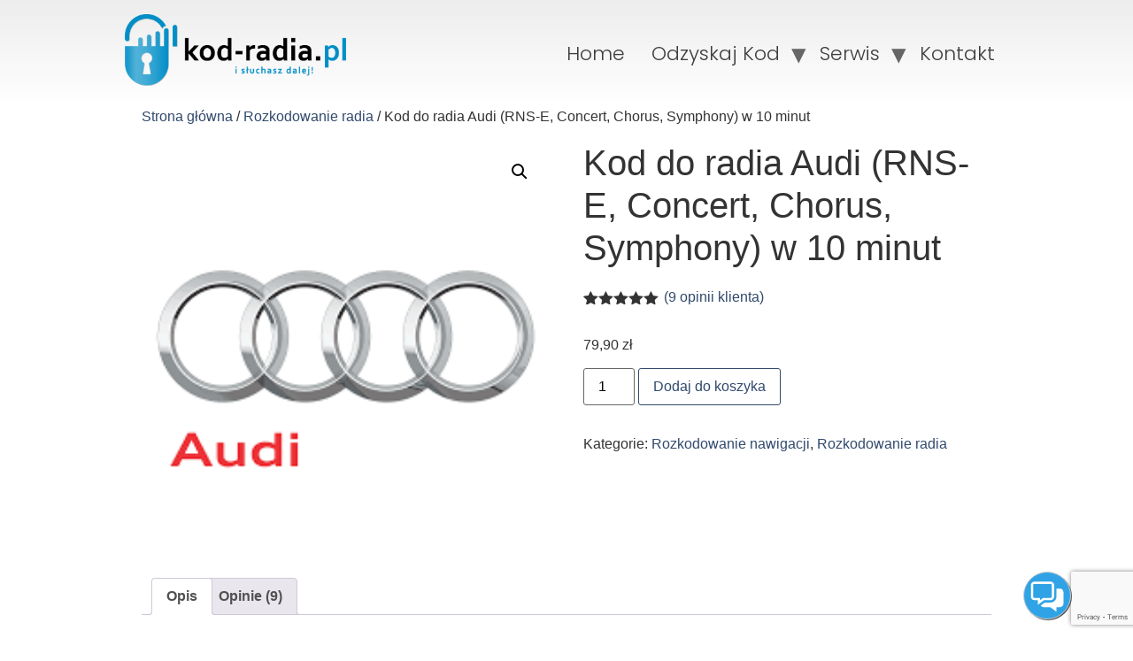

--- FILE ---
content_type: text/html; charset=UTF-8
request_url: https://www.kod-radia.pl/produkt/kod-do-radia-audi/
body_size: 15865
content:
<!doctype html><html lang="pl-PL"><head><meta charset="UTF-8"><meta name="viewport" content="width=device-width, initial-scale=1"><link rel="profile" href="https://gmpg.org/xfn/11"><meta name='robots' content='index, follow, max-image-preview:large, max-snippet:-1, max-video-preview:-1' /> <script>window._wca = window._wca || [];</script> <link media="all" href="https://www.kod-radia.pl/wp-content/cache/autoptimize/css/autoptimize_dd9b77e00d0fd269c886db5e788ec679.css" rel="stylesheet" /><link media="only screen and (max-width: 768px)" href="https://www.kod-radia.pl/wp-content/cache/autoptimize/css/autoptimize_6fe211f8bb15af76999ce9135805d7af.css" rel="stylesheet" /><title>Kod do Radia Audi - Szybkie rozkodowanie nawet w 10min!</title><meta name="description" content="Szeroka baza kodów ASO w atrakcyjnej cenie tylko u nas! Kod do radia Audi oraz nawigacji RNS-E otrzymasz na e-mail nawet w ciągu 10 minut!" /><link rel="canonical" href="https://www.kod-radia.pl/produkt/kod-do-radia-audi/" /><meta property="og:locale" content="pl_PL" /><meta property="og:type" content="article" /><meta property="og:title" content="Kod do Radia Audi - Szybkie rozkodowanie nawet w 10min!" /><meta property="og:description" content="Szeroka baza kodów ASO w atrakcyjnej cenie tylko u nas! Kod do radia Audi oraz nawigacji RNS-E otrzymasz na e-mail nawet w ciągu 10 minut!" /><meta property="og:url" content="https://www.kod-radia.pl/produkt/kod-do-radia-audi/" /><meta property="og:site_name" content="Kod-Radia.pl" /><meta property="article:publisher" content="http://www.facebook.com/kodradia" /><meta property="article:modified_time" content="2025-05-30T04:50:25+00:00" /><meta property="og:image" content="https://www.kod-radia.pl/wp-content/uploads/2019/09/audi.png" /><meta property="og:image:width" content="225" /><meta property="og:image:height" content="225" /><meta property="og:image:type" content="image/png" /><meta name="twitter:card" content="summary_large_image" /><meta name="twitter:label1" content="Szacowany czas czytania" /><meta name="twitter:data1" content="2 minuty" /> <script type="application/ld+json" class="yoast-schema-graph">{"@context":"https://schema.org","@graph":[{"@type":"WebPage","@id":"https://www.kod-radia.pl/produkt/kod-do-radia-audi/","url":"https://www.kod-radia.pl/produkt/kod-do-radia-audi/","name":"Kod do Radia Audi - Szybkie rozkodowanie nawet w 10min!","isPartOf":{"@id":"https://www.kod-radia.pl/#website"},"primaryImageOfPage":{"@id":"https://www.kod-radia.pl/produkt/kod-do-radia-audi/#primaryimage"},"image":{"@id":"https://www.kod-radia.pl/produkt/kod-do-radia-audi/#primaryimage"},"thumbnailUrl":"https://www.kod-radia.pl/wp-content/uploads/2019/09/audi.png","datePublished":"2019-09-25T19:28:38+00:00","dateModified":"2025-05-30T04:50:25+00:00","description":"Szeroka baza kodów ASO w atrakcyjnej cenie tylko u nas! Kod do radia Audi oraz nawigacji RNS-E otrzymasz na e-mail nawet w ciągu 10 minut!","breadcrumb":{"@id":"https://www.kod-radia.pl/produkt/kod-do-radia-audi/#breadcrumb"},"inLanguage":"pl-PL","potentialAction":[{"@type":"ReadAction","target":["https://www.kod-radia.pl/produkt/kod-do-radia-audi/"]}]},{"@type":"ImageObject","inLanguage":"pl-PL","@id":"https://www.kod-radia.pl/produkt/kod-do-radia-audi/#primaryimage","url":"https://www.kod-radia.pl/wp-content/uploads/2019/09/audi.png","contentUrl":"https://www.kod-radia.pl/wp-content/uploads/2019/09/audi.png","width":225,"height":225,"caption":"kod do radia audi"},{"@type":"BreadcrumbList","@id":"https://www.kod-radia.pl/produkt/kod-do-radia-audi/#breadcrumb","itemListElement":[{"@type":"ListItem","position":1,"name":"Strona główna","item":"https://www.kod-radia.pl/"},{"@type":"ListItem","position":2,"name":"Sklep","item":"https://www.kod-radia.pl/sklep/"},{"@type":"ListItem","position":3,"name":"Kod do radia Audi (RNS-E, Concert, Chorus, Symphony) w 10 minut"}]},{"@type":"WebSite","@id":"https://www.kod-radia.pl/#website","url":"https://www.kod-radia.pl/","name":"Kod-Radia.pl","description":"Kody do radii samochodowych","publisher":{"@id":"https://www.kod-radia.pl/#organization"},"potentialAction":[{"@type":"SearchAction","target":{"@type":"EntryPoint","urlTemplate":"https://www.kod-radia.pl/?s={search_term_string}"},"query-input":{"@type":"PropertyValueSpecification","valueRequired":true,"valueName":"search_term_string"}}],"inLanguage":"pl-PL"},{"@type":"Organization","@id":"https://www.kod-radia.pl/#organization","name":"Kod-Radia.pl - Kody do odtwarzaczy samochodowych","url":"https://www.kod-radia.pl/","logo":{"@type":"ImageObject","inLanguage":"pl-PL","@id":"https://www.kod-radia.pl/#/schema/logo/image/","url":"https://www.kod-radia.pl/wp-content/uploads/2018/07/radio3.jpg","contentUrl":"https://www.kod-radia.pl/wp-content/uploads/2018/07/radio3.jpg","width":600,"height":325,"caption":"Kod-Radia.pl - Kody do odtwarzaczy samochodowych"},"image":{"@id":"https://www.kod-radia.pl/#/schema/logo/image/"},"sameAs":["http://www.facebook.com/kodradia","http://www.instagram.com/kod_radia.pl"]}]}</script> <link rel='dns-prefetch' href='//stats.wp.com' /><link rel='dns-prefetch' href='//www.googletagmanager.com' /><link rel='dns-prefetch' href='//www.google.com' /><link rel="alternate" type="application/rss+xml" title="Kod-Radia.pl &raquo; Kanał z wpisami" href="https://www.kod-radia.pl/feed/" /><link rel="alternate" type="application/rss+xml" title="Kod-Radia.pl &raquo; Kanał z komentarzami" href="https://www.kod-radia.pl/comments/feed/" /><link rel="alternate" type="application/rss+xml" title="Kod-Radia.pl &raquo; Kod do radia Audi (RNS-E, Concert, Chorus, Symphony) w 10 minut Kanał z komentarzami" href="https://www.kod-radia.pl/produkt/kod-do-radia-audi/feed/" /> <script type="text/javascript">window._wpemojiSettings = {"baseUrl":"https:\/\/s.w.org\/images\/core\/emoji\/16.0.1\/72x72\/","ext":".png","svgUrl":"https:\/\/s.w.org\/images\/core\/emoji\/16.0.1\/svg\/","svgExt":".svg","source":{"concatemoji":"https:\/\/www.kod-radia.pl\/wp-includes\/js\/wp-emoji-release.min.js?ver=6.8.3"}};
/*! This file is auto-generated */
!function(s,n){var o,i,e;function c(e){try{var t={supportTests:e,timestamp:(new Date).valueOf()};sessionStorage.setItem(o,JSON.stringify(t))}catch(e){}}function p(e,t,n){e.clearRect(0,0,e.canvas.width,e.canvas.height),e.fillText(t,0,0);var t=new Uint32Array(e.getImageData(0,0,e.canvas.width,e.canvas.height).data),a=(e.clearRect(0,0,e.canvas.width,e.canvas.height),e.fillText(n,0,0),new Uint32Array(e.getImageData(0,0,e.canvas.width,e.canvas.height).data));return t.every(function(e,t){return e===a[t]})}function u(e,t){e.clearRect(0,0,e.canvas.width,e.canvas.height),e.fillText(t,0,0);for(var n=e.getImageData(16,16,1,1),a=0;a<n.data.length;a++)if(0!==n.data[a])return!1;return!0}function f(e,t,n,a){switch(t){case"flag":return n(e,"\ud83c\udff3\ufe0f\u200d\u26a7\ufe0f","\ud83c\udff3\ufe0f\u200b\u26a7\ufe0f")?!1:!n(e,"\ud83c\udde8\ud83c\uddf6","\ud83c\udde8\u200b\ud83c\uddf6")&&!n(e,"\ud83c\udff4\udb40\udc67\udb40\udc62\udb40\udc65\udb40\udc6e\udb40\udc67\udb40\udc7f","\ud83c\udff4\u200b\udb40\udc67\u200b\udb40\udc62\u200b\udb40\udc65\u200b\udb40\udc6e\u200b\udb40\udc67\u200b\udb40\udc7f");case"emoji":return!a(e,"\ud83e\udedf")}return!1}function g(e,t,n,a){var r="undefined"!=typeof WorkerGlobalScope&&self instanceof WorkerGlobalScope?new OffscreenCanvas(300,150):s.createElement("canvas"),o=r.getContext("2d",{willReadFrequently:!0}),i=(o.textBaseline="top",o.font="600 32px Arial",{});return e.forEach(function(e){i[e]=t(o,e,n,a)}),i}function t(e){var t=s.createElement("script");t.src=e,t.defer=!0,s.head.appendChild(t)}"undefined"!=typeof Promise&&(o="wpEmojiSettingsSupports",i=["flag","emoji"],n.supports={everything:!0,everythingExceptFlag:!0},e=new Promise(function(e){s.addEventListener("DOMContentLoaded",e,{once:!0})}),new Promise(function(t){var n=function(){try{var e=JSON.parse(sessionStorage.getItem(o));if("object"==typeof e&&"number"==typeof e.timestamp&&(new Date).valueOf()<e.timestamp+604800&&"object"==typeof e.supportTests)return e.supportTests}catch(e){}return null}();if(!n){if("undefined"!=typeof Worker&&"undefined"!=typeof OffscreenCanvas&&"undefined"!=typeof URL&&URL.createObjectURL&&"undefined"!=typeof Blob)try{var e="postMessage("+g.toString()+"("+[JSON.stringify(i),f.toString(),p.toString(),u.toString()].join(",")+"));",a=new Blob([e],{type:"text/javascript"}),r=new Worker(URL.createObjectURL(a),{name:"wpTestEmojiSupports"});return void(r.onmessage=function(e){c(n=e.data),r.terminate(),t(n)})}catch(e){}c(n=g(i,f,p,u))}t(n)}).then(function(e){for(var t in e)n.supports[t]=e[t],n.supports.everything=n.supports.everything&&n.supports[t],"flag"!==t&&(n.supports.everythingExceptFlag=n.supports.everythingExceptFlag&&n.supports[t]);n.supports.everythingExceptFlag=n.supports.everythingExceptFlag&&!n.supports.flag,n.DOMReady=!1,n.readyCallback=function(){n.DOMReady=!0}}).then(function(){return e}).then(function(){var e;n.supports.everything||(n.readyCallback(),(e=n.source||{}).concatemoji?t(e.concatemoji):e.wpemoji&&e.twemoji&&(t(e.twemoji),t(e.wpemoji)))}))}((window,document),window._wpemojiSettings);</script> <link rel='stylesheet' id='elementor-post-1047-css' href='https://www.kod-radia.pl/wp-content/cache/autoptimize/css/autoptimize_single_246a75235f8dbcf4cc62f634a3b07ed7.css?ver=1666805574' type='text/css' media='all' /><link rel='stylesheet' id='google-fonts-1-css' href='https://fonts.googleapis.com/css?family=Poppins%3A100%2C100italic%2C200%2C200italic%2C300%2C300italic%2C400%2C400italic%2C500%2C500italic%2C600%2C600italic%2C700%2C700italic%2C800%2C800italic%2C900%2C900italic&#038;display=auto&#038;subset=latin-ext&#038;ver=6.8.3' type='text/css' media='all' /> <script type="text/javascript" src="https://www.kod-radia.pl/wp-includes/js/jquery/jquery.min.js?ver=3.7.1" id="jquery-core-js"></script> <script type="text/javascript" id="wc-add-to-cart-js-extra">var wc_add_to_cart_params = {"ajax_url":"\/wp-admin\/admin-ajax.php","wc_ajax_url":"\/?wc-ajax=%%endpoint%%","i18n_view_cart":"Zobacz koszyk","cart_url":"https:\/\/www.kod-radia.pl\/koszyk\/","is_cart":"","cart_redirect_after_add":"yes"};</script> <script type="text/javascript" id="wc-single-product-js-extra">var wc_single_product_params = {"i18n_required_rating_text":"Prosz\u0119 wybra\u0107 ocen\u0119","i18n_rating_options":["1 z 5 gwiazdek","2 z 5 gwiazdek","3 z 5 gwiazdek","4 z 5 gwiazdek","5 z 5 gwiazdek"],"i18n_product_gallery_trigger_text":"Wy\u015bwietl pe\u0142noekranow\u0105 galeri\u0119 obrazk\u00f3w","review_rating_required":"yes","flexslider":{"rtl":false,"animation":"slide","smoothHeight":true,"directionNav":false,"controlNav":"thumbnails","slideshow":false,"animationSpeed":500,"animationLoop":false,"allowOneSlide":false},"zoom_enabled":"1","zoom_options":[],"photoswipe_enabled":"1","photoswipe_options":{"shareEl":false,"closeOnScroll":false,"history":false,"hideAnimationDuration":0,"showAnimationDuration":0},"flexslider_enabled":"1"};</script> <script type="text/javascript" id="woocommerce-js-extra">var woocommerce_params = {"ajax_url":"\/wp-admin\/admin-ajax.php","wc_ajax_url":"\/?wc-ajax=%%endpoint%%","i18n_password_show":"Poka\u017c has\u0142o","i18n_password_hide":"Ukryj has\u0142o"};</script> <script type="text/javascript" src="https://stats.wp.com/s-202549.js" id="woocommerce-analytics-js" defer="defer" data-wp-strategy="defer"></script>  <script type="text/javascript" src="https://www.googletagmanager.com/gtag/js?id=UA-122261361-1" id="google_gtagjs-js" async></script> <script type="text/javascript" id="google_gtagjs-js-after">window.dataLayer = window.dataLayer || [];function gtag(){dataLayer.push(arguments);}
gtag('set', 'linker', {"domains":["www.kod-radia.pl"]} );
gtag("js", new Date());
gtag("set", "developer_id.dZTNiMT", true);
gtag("config", "UA-122261361-1", {"anonymize_ip":true});
gtag("config", "G-F8V30MX0JP");</script> <link rel="https://api.w.org/" href="https://www.kod-radia.pl/wp-json/" /><link rel="alternate" title="JSON" type="application/json" href="https://www.kod-radia.pl/wp-json/wp/v2/product/235" /><link rel="EditURI" type="application/rsd+xml" title="RSD" href="https://www.kod-radia.pl/xmlrpc.php?rsd" /><meta name="generator" content="WordPress 6.8.3" /><meta name="generator" content="WooCommerce 9.8.5" /><link rel='shortlink' href='https://www.kod-radia.pl/?p=235' /><link rel="alternate" title="oEmbed (JSON)" type="application/json+oembed" href="https://www.kod-radia.pl/wp-json/oembed/1.0/embed?url=https%3A%2F%2Fwww.kod-radia.pl%2Fprodukt%2Fkod-do-radia-audi%2F" /><link rel="alternate" title="oEmbed (XML)" type="text/xml+oembed" href="https://www.kod-radia.pl/wp-json/oembed/1.0/embed?url=https%3A%2F%2Fwww.kod-radia.pl%2Fprodukt%2Fkod-do-radia-audi%2F&#038;format=xml" /><meta name="generator" content="Site Kit by Google 1.90.1" /> <script>document.documentElement.className = document.documentElement.className.replace( 'no-js', 'js' );</script> <noscript><style>.woocommerce-product-gallery{ opacity: 1 !important; }</style></noscript><link rel="icon" href="https://www.kod-radia.pl/wp-content/uploads/2022/10/cropped-favikona-32x32.png" sizes="32x32" /><link rel="icon" href="https://www.kod-radia.pl/wp-content/uploads/2022/10/cropped-favikona-192x192.png" sizes="192x192" /><link rel="apple-touch-icon" href="https://www.kod-radia.pl/wp-content/uploads/2022/10/cropped-favikona-180x180.png" /><meta name="msapplication-TileImage" content="https://www.kod-radia.pl/wp-content/uploads/2022/10/cropped-favikona-270x270.png" /></head><body class="wp-singular product-template-default single single-product postid-235 wp-custom-logo wp-theme-hello-elementor theme-hello-elementor woocommerce woocommerce-page woocommerce-no-js elementor-default elementor-kit-1047"><header id="site-header" class="site-header dynamic-header header-full-width menu-dropdown-mobile" role="banner"><div class="header-inner"><div class="site-branding show-logo"><div class="site-logo show"> <a href="https://www.kod-radia.pl/" class="custom-logo-link" rel="home"><img width="3491" height="1135"   alt="Kod-Radia.pl" decoding="async" fetchpriority="high" data-srcset="https://www.kod-radia.pl/wp-content/uploads/2022/10/logo-kodradia.png 3491w, https://www.kod-radia.pl/wp-content/uploads/2022/10/logo-kodradia-300x98.png 300w, https://www.kod-radia.pl/wp-content/uploads/2022/10/logo-kodradia-1024x333.png 1024w, https://www.kod-radia.pl/wp-content/uploads/2022/10/logo-kodradia-768x250.png 768w, https://www.kod-radia.pl/wp-content/uploads/2022/10/logo-kodradia-1536x499.png 1536w, https://www.kod-radia.pl/wp-content/uploads/2022/10/logo-kodradia-2048x666.png 2048w, https://www.kod-radia.pl/wp-content/uploads/2022/10/logo-kodradia-600x195.png 600w" sizes="(max-width: 3491px) 100vw, 3491px" data-src="https://www.kod-radia.pl/wp-content/uploads/2022/10/logo-kodradia.png" class="custom-logo lazyload" src="[data-uri]" /><noscript><img width="3491" height="1135" src="https://www.kod-radia.pl/wp-content/uploads/2022/10/logo-kodradia.png" class="custom-logo" alt="Kod-Radia.pl" decoding="async" fetchpriority="high" srcset="https://www.kod-radia.pl/wp-content/uploads/2022/10/logo-kodradia.png 3491w, https://www.kod-radia.pl/wp-content/uploads/2022/10/logo-kodradia-300x98.png 300w, https://www.kod-radia.pl/wp-content/uploads/2022/10/logo-kodradia-1024x333.png 1024w, https://www.kod-radia.pl/wp-content/uploads/2022/10/logo-kodradia-768x250.png 768w, https://www.kod-radia.pl/wp-content/uploads/2022/10/logo-kodradia-1536x499.png 1536w, https://www.kod-radia.pl/wp-content/uploads/2022/10/logo-kodradia-2048x666.png 2048w, https://www.kod-radia.pl/wp-content/uploads/2022/10/logo-kodradia-600x195.png 600w" sizes="(max-width: 3491px) 100vw, 3491px" /></noscript></a></div></div><nav class="site-navigation show" role="navigation"><div class="menu-main-menu-container"><ul id="menu-main-menu" class="menu"><li id="menu-item-64" class="menu-item menu-item-type-custom menu-item-object-custom menu-item-64"><a href="https://kod-radia.pl/#page-top">Home</a></li><li id="menu-item-243" class="menu-item menu-item-type-post_type menu-item-object-page menu-item-has-children current_page_parent menu-item-243"><a href="https://www.kod-radia.pl/sklep/">Odzyskaj Kod</a><ul class="sub-menu"><li id="menu-item-1932" class="menu-item menu-item-type-post_type menu-item-object-page current_page_parent menu-item-1932"><a href="https://www.kod-radia.pl/sklep/">Produkty</a></li><li id="menu-item-1213" class="menu-item menu-item-type-custom menu-item-object-custom menu-item-1213"><a href="https://www.kod-radia.pl/kod-do-radia-renault-za-darmo/">Kod do radia Renault</a></li></ul></li><li id="menu-item-1902" class="menu-item menu-item-type-custom menu-item-object-custom menu-item-has-children menu-item-1902"><a href="#">Serwis</a><ul class="sub-menu"><li id="menu-item-1903" class="menu-item menu-item-type-custom menu-item-object-custom menu-item-1903"><a href="https://www.kod-radia.pl/naprawa-wzmacniaczy-alfa-mazda-lancia/">Naprawa wzmacniaczy BOSE</a></li></ul></li><li id="menu-item-1178" class="menu-item menu-item-type-custom menu-item-object-custom menu-item-home menu-item-1178"><a href="https://www.kod-radia.pl/#one">Kontakt</a></li></ul></div></nav><div class="site-navigation-toggle-holder show"><div class="site-navigation-toggle"> <i class="eicon-menu-bar"></i> <span class="elementor-screen-only">Menu</span></div></div><nav class="site-navigation-dropdown show" role="navigation"><div class="menu-main-menu-container"><ul id="menu-main-menu" class="menu"><li id="menu-item-64" class="menu-item menu-item-type-custom menu-item-object-custom menu-item-64"><a href="https://kod-radia.pl/#page-top">Home</a></li><li id="menu-item-243" class="menu-item menu-item-type-post_type menu-item-object-page menu-item-has-children current_page_parent menu-item-243"><a href="https://www.kod-radia.pl/sklep/">Odzyskaj Kod</a><ul class="sub-menu"><li id="menu-item-1932" class="menu-item menu-item-type-post_type menu-item-object-page current_page_parent menu-item-1932"><a href="https://www.kod-radia.pl/sklep/">Produkty</a></li><li id="menu-item-1213" class="menu-item menu-item-type-custom menu-item-object-custom menu-item-1213"><a href="https://www.kod-radia.pl/kod-do-radia-renault-za-darmo/">Kod do radia Renault</a></li></ul></li><li id="menu-item-1902" class="menu-item menu-item-type-custom menu-item-object-custom menu-item-has-children menu-item-1902"><a href="#">Serwis</a><ul class="sub-menu"><li id="menu-item-1903" class="menu-item menu-item-type-custom menu-item-object-custom menu-item-1903"><a href="https://www.kod-radia.pl/naprawa-wzmacniaczy-alfa-mazda-lancia/">Naprawa wzmacniaczy BOSE</a></li></ul></li><li id="menu-item-1178" class="menu-item menu-item-type-custom menu-item-object-custom menu-item-home menu-item-1178"><a href="https://www.kod-radia.pl/#one">Kontakt</a></li></ul></div></nav></div></header><div id="primary" class="content-area"><main id="main" class="site-main" role="main"><nav class="woocommerce-breadcrumb" aria-label="Breadcrumb"><a href="https://www.kod-radia.pl">Strona główna</a>&nbsp;&#47;&nbsp;<a href="https://www.kod-radia.pl/kategoria-produktu/rozkodowanie-radia/">Rozkodowanie radia</a>&nbsp;&#47;&nbsp;Kod do radia Audi (RNS-E, Concert, Chorus, Symphony) w 10 minut</nav><div class="woocommerce-notices-wrapper"></div><div id="product-235" class="product type-product post-235 status-publish first instock product_cat-rozkodowanie-nawigacji product_cat-rozkodowanie-radia has-post-thumbnail virtual purchasable product-type-simple"><div class="woocommerce-product-gallery woocommerce-product-gallery--with-images woocommerce-product-gallery--columns-4 images" data-columns="4" style="opacity: 0; transition: opacity .25s ease-in-out;"><div class="woocommerce-product-gallery__wrapper"><div data-thumb="https://www.kod-radia.pl/wp-content/uploads/2019/09/audi-100x100.png" data-thumb-alt="kod do radia audi" data-thumb-srcset="https://www.kod-radia.pl/wp-content/uploads/2019/09/audi-100x100.png 100w, https://www.kod-radia.pl/wp-content/uploads/2019/09/audi-150x150.png 150w, https://www.kod-radia.pl/wp-content/uploads/2019/09/audi.png 225w"  data-thumb-sizes="(max-width: 100px) 100vw, 100px" class="woocommerce-product-gallery__image"><a href="https://www.kod-radia.pl/wp-content/uploads/2019/09/audi.png"><img width="225" height="225" src="https://www.kod-radia.pl/wp-content/uploads/2019/09/audi.png" class="wp-post-image" alt="kod do radia audi" data-caption="" data-src="https://www.kod-radia.pl/wp-content/uploads/2019/09/audi.png" data-large_image="https://www.kod-radia.pl/wp-content/uploads/2019/09/audi.png" data-large_image_width="225" data-large_image_height="225" decoding="async" srcset="https://www.kod-radia.pl/wp-content/uploads/2019/09/audi.png 225w, https://www.kod-radia.pl/wp-content/uploads/2019/09/audi-150x150.png 150w, https://www.kod-radia.pl/wp-content/uploads/2019/09/audi-100x100.png 100w" sizes="(max-width: 225px) 100vw, 225px" /></a></div></div></div><div class="summary entry-summary"><h1 class="product_title entry-title">Kod do radia Audi (RNS-E, Concert, Chorus, Symphony) w 10 minut</h1><div class="woocommerce-product-rating"><div class="star-rating" role="img" aria-label="Oceniono 5.00 na 5"><span style="width:100%">Oceniony <strong class="rating">5.00</strong> na 5 na podstawie <span class="rating">9</span> ocen klientów</span></div> <a href="#reviews" class="woocommerce-review-link" rel="nofollow">(<span class="count">9</span> opinii klienta)</a></div><p class="price"><span class="woocommerce-Price-amount amount"><bdi>79,90&nbsp;<span class="woocommerce-Price-currencySymbol">&#122;&#322;</span></bdi></span></p><form class="cart" action="https://www.kod-radia.pl/produkt/kod-do-radia-audi/" method="post" enctype='multipart/form-data'><div class="quantity"> <label class="screen-reader-text" for="quantity_693337abeddf0">ilość Kod do radia Audi (RNS-E, Concert, Chorus, Symphony) w 10 minut</label> <input
 type="number"
 id="quantity_693337abeddf0"
 class="input-text qty text"
 name="quantity"
 value="1"
 aria-label="Ilość produktu"
 min="1"
 max=""
 step="1"
 placeholder=""
 inputmode="numeric"
 autocomplete="off"
 /></div> <button type="submit" name="add-to-cart" value="235" class="single_add_to_cart_button button alt">Dodaj do koszyka</button></form><div class="product_meta"> <span class="posted_in">Kategorie: <a href="https://www.kod-radia.pl/kategoria-produktu/rozkodowanie-nawigacji/" rel="tag">Rozkodowanie nawigacji</a>, <a href="https://www.kod-radia.pl/kategoria-produktu/rozkodowanie-radia/" rel="tag">Rozkodowanie radia</a></span></div></div><div class="woocommerce-tabs wc-tabs-wrapper"><ul class="tabs wc-tabs" role="tablist"><li class="description_tab" id="tab-title-description"> <a href="#tab-description" role="tab" aria-controls="tab-description"> Opis </a></li><li class="reviews_tab" id="tab-title-reviews"> <a href="#tab-reviews" role="tab" aria-controls="tab-reviews"> Opinie (9) </a></li></ul><div class="woocommerce-Tabs-panel woocommerce-Tabs-panel--description panel entry-content wc-tab" id="tab-description" role="tabpanel" aria-labelledby="tab-title-description"><h2>Opis</h2><h2 style="text-align: left;">Kod do radia &#8211; Audi</h2><p>Potrzebujesz kodu do radia w swoim Audi? <strong>Posiadamy niezawodne rozwiązanie problemu zakodowanego radia w Twoim aucie.</strong> Dzięki naszym usługom możesz cieszyć się swoją muzyką i ulubionymi stacjami radiowymi w Audi już dziś, a nawet w <strong>10minut!</strong></p><h4><strong>Kluczowe Korzyści:</strong></h4><ul><li><em>Pełna Kompatybilność:</em> Nasz kod do radia Audi jest zaprojektowany specjalnie dla pojazdów tej marki, gwarantując pełną kompatybilność i skuteczność. W wyniku długoletniego doświadczenia w rozkodowaniu radioodtwarzaczy <strong>kod dostarczymy Ci w pełni poprawny w wiadomości e-mail.</strong></li><li><em>Szybka Odblokowanie:</em> Realizujemy zamówienia bardzo szybko, dlatego będziesz mógł cieszyć się muzyką w swoim aucie nawet za 10 minut.</li><li><em>Bezpieczne i Legalne:</em> Nasze kody do radia Audi z pewnością legalne. Oferujemy uczciwe usługi. Kody pozyskujemy w ten sam sposób co <a href="https://dealerzy.audi.pl/">autoryzowany serwis Audi.</a> Z tego powodu masz pewność, że usługa rozkodowania będzie wykonana poprawnie.</li></ul><h4></h4><h4><strong>Dlaczego Wybrać Nasz Kod do Radia Audi?</strong></h4><ul><li>Ponieważ mamy bogate doświadczenie w rozkodowywaniu i dostarczaniu kodów do radia Audi od 2017 roku. Sprawia to, że jesteśmy pewni, że pomożemy Ci odblokować twoje radio. 🙂</li><li><em>100% poprawności: Kod do radia Audi, który Ci prześlemy poprawnie rozkoduje twoje radio. W wyniku czego nie będziesz miał już problemu po odpięciu akumulatora. Kod zawsze pozostaje ten sam.</em></li><li><em>Szybka Obsługa:</em> Nasza obsługa klienta jest gotowa do udzielenia odpowiedzi na Twoje pytania. Dostarczamy kody do radia Audi w jak najszybszym czasie.</li></ul><p>&nbsp;</p><p>Niezwłocznie rozwiąż problem zakodowanego radia w swoim Audi. Skorzystaj z naszych usług i wróć do słuchania ulubionych stacji radiowych w swoim samochodzie.</p><p>&nbsp;</p><h4>Rozkodujemy każde radio oraz nawigację do pojazdów marki Audi!<br /> (A1, A2, A3, A4, A5, A6, A7, TT, Q2, Q3, Q5, Q7 itp.)</h4><p><strong><em>Przykładowe modele radioodtwarzaczy:</em></strong></p><p>RNS-E <strong>(Z oryginalnym firmware), </strong>BNS, Chorus CD / M4, Concert CD / II / 2+ / M4 / NAV / PLUS / TT, Symphony I / II, Alpha, Beta, Gamma, Delta i wiele innych..</p><p>&nbsp;</p><h4><strong>Jak przebiega zlecenie?</strong></h4><p style="text-align: left;">Na początku musisz znać numer seryjny radia/nawigacji. Odczytasz go z naklejki, która jest na obudowie urządzenia, dlatego trzeba je wyciągnąć<br /> (czasami numer seryjny wyświetlany jest na ekranie urządzenia)</p><p style="text-align: left;">Przykładowy numer seryjny wygląda tak: <strong>AUZ1Z1********</strong>, <strong>AUZ1Z2*********</strong></p><p style="text-align: left;">Kliknij &#8222;Dodaj do koszyka i zrealizuj płatność&#8221;</p><p style="text-align: left;"><strong>Podczas finalizacji zamówienia wpisz numer seryjny</strong></p><p style="text-align: left;">W wyniku poprawnie zaksięgowanej wpłaty na naszym koncie otrzymasz kod do radia audi</p><p style="text-align: left;">Kody wysyłamy w 10-15minut (w godzinach 7:00 &#8211; 23:00).<br /> W razie pytań prosimy o <a href="https://www.kod-radia.pl/kontakt">kontakt.</a></p><p>&nbsp;</p><p>&nbsp;</p><p>&nbsp;</p></div><div class="woocommerce-Tabs-panel woocommerce-Tabs-panel--reviews panel entry-content wc-tab" id="tab-reviews" role="tabpanel" aria-labelledby="tab-title-reviews"><div id="reviews" class="woocommerce-Reviews"><div id="comments"><h2 class="woocommerce-Reviews-title"> 9 opinii dla <span>Kod do radia Audi (RNS-E, Concert, Chorus, Symphony) w 10 minut</span></h2><ol class="commentlist"><li class="review even thread-even depth-1" id="li-comment-157"><div id="comment-157" class="comment_container"> <img alt='' src='https://secure.gravatar.com/avatar/102bd6303a8134547da60cfa303b86b6aa21cc8f1234466e8e9b8d03327d5663?s=60&#038;d=mm&#038;r=g' srcset='https://secure.gravatar.com/avatar/102bd6303a8134547da60cfa303b86b6aa21cc8f1234466e8e9b8d03327d5663?s=120&#038;d=mm&#038;r=g 2x' class='avatar avatar-60 photo' height='60' width='60' decoding='async'/><div class="comment-text"><div class="star-rating" role="img" aria-label="Oceniono 5 na 5"><span style="width:100%">Oceniono <strong class="rating">5</strong> na 5</span></div><p class="meta"> <strong class="woocommerce-review__author">Patryk </strong> <span class="woocommerce-review__dash">&ndash;</span> <time class="woocommerce-review__published-date" datetime="2020-01-14T00:21:12+01:00">14 stycznia 2020</time></p><div class="description"><p>Mistrzu cudotwórco dziękuję! Działa!<br /> Pozdrawiam i polecam!!</p></div></div></div></li><li class="review odd alt thread-odd thread-alt depth-1" id="li-comment-250"><div id="comment-250" class="comment_container"> <img alt='' src='https://secure.gravatar.com/avatar/2f8cc91969f95f64523c42b5a0992c327b0fa6088eb46931ea0bda4a7336e071?s=60&#038;d=mm&#038;r=g' srcset='https://secure.gravatar.com/avatar/2f8cc91969f95f64523c42b5a0992c327b0fa6088eb46931ea0bda4a7336e071?s=120&#038;d=mm&#038;r=g 2x' class='avatar avatar-60 photo' height='60' width='60' decoding='async'/><div class="comment-text"><div class="star-rating" role="img" aria-label="Oceniono 5 na 5"><span style="width:100%">Oceniono <strong class="rating">5</strong> na 5</span></div><p class="meta"> <strong class="woocommerce-review__author">KitekAnia </strong> <em class="woocommerce-review__verified verified">(zweryfikowany)</em> <span class="woocommerce-review__dash">&ndash;</span> <time class="woocommerce-review__published-date" datetime="2020-05-20T19:36:54+02:00">20 maja 2020</time></p><div class="description"><p>Szybko i sprawnie. Kod otrzymałem po 25 minutach. Szczerze polecam.</p></div></div></div></li><li class="review even thread-even depth-1" id="li-comment-258"><div id="comment-258" class="comment_container"> <img alt='' src='https://secure.gravatar.com/avatar/29e8f7a727e0e4444863cf1c5b379284943ad79a1b292cd744b1d998d7ab5a1b?s=60&#038;d=mm&#038;r=g' srcset='https://secure.gravatar.com/avatar/29e8f7a727e0e4444863cf1c5b379284943ad79a1b292cd744b1d998d7ab5a1b?s=120&#038;d=mm&#038;r=g 2x' class='avatar avatar-60 photo' height='60' width='60' loading='lazy' decoding='async'/><div class="comment-text"><div class="star-rating" role="img" aria-label="Oceniono 5 na 5"><span style="width:100%">Oceniono <strong class="rating">5</strong> na 5</span></div><p class="meta"> <strong class="woocommerce-review__author">Monika </strong> <span class="woocommerce-review__dash">&ndash;</span> <time class="woocommerce-review__published-date" datetime="2020-05-28T13:54:22+02:00">28 maja 2020</time></p><div class="description"><p>Szybka i profesjonalna obsługa! Szczerze polecam 😉</p></div></div></div></li><li class="review odd alt thread-odd thread-alt depth-1" id="li-comment-376"><div id="comment-376" class="comment_container"> <img alt='' src='https://secure.gravatar.com/avatar/303f8710937eaa9d53992fbb85087fd1f11993a4b624f94c7ea8fca6bdeb0733?s=60&#038;d=mm&#038;r=g' srcset='https://secure.gravatar.com/avatar/303f8710937eaa9d53992fbb85087fd1f11993a4b624f94c7ea8fca6bdeb0733?s=120&#038;d=mm&#038;r=g 2x' class='avatar avatar-60 photo' height='60' width='60' loading='lazy' decoding='async'/><div class="comment-text"><div class="star-rating" role="img" aria-label="Oceniono 5 na 5"><span style="width:100%">Oceniono <strong class="rating">5</strong> na 5</span></div><p class="meta"> <strong class="woocommerce-review__author">A4 B6 </strong> <em class="woocommerce-review__verified verified">(zweryfikowany)</em> <span class="woocommerce-review__dash">&ndash;</span> <time class="woocommerce-review__published-date" datetime="2020-09-26T15:01:35+02:00">26 września 2020</time></p><div class="description"><p>Profesjonalne podejście do sprawy, kod przesłany na e-mail w ciągu 30 minut. POLECAM</p></div></div></div></li><li class="comment even thread-even depth-1" id="li-comment-431"><div id="comment-431" class="comment_container"> <img alt='' src='https://secure.gravatar.com/avatar/39383f445d38cc4135443676240ee589a41d11dfd19eeb8816506e3f0dfa6d64?s=60&#038;d=mm&#038;r=g' srcset='https://secure.gravatar.com/avatar/39383f445d38cc4135443676240ee589a41d11dfd19eeb8816506e3f0dfa6d64?s=120&#038;d=mm&#038;r=g 2x' class='avatar avatar-60 photo' height='60' width='60' loading='lazy' decoding='async'/><div class="comment-text"><div class="star-rating" role="img" aria-label="Oceniono 5 na 5"><span style="width:100%">Oceniono <strong class="rating">5</strong> na 5</span></div><p class="meta"> <strong class="woocommerce-review__author">Artur </strong> <em class="woocommerce-review__verified verified">(zweryfikowany)</em> <span class="woocommerce-review__dash">&ndash;</span> <time class="woocommerce-review__published-date" datetime="2020-11-04T07:59:17+01:00">4 listopada 2020</time></p><div class="description"><p>Bardzo szybka obsługa (a była już późna pora). Polecam w 100%.</p></div></div></div></li><li class="comment odd alt thread-odd thread-alt depth-1" id="li-comment-1048"><div id="comment-1048" class="comment_container"> <img alt='' src='https://secure.gravatar.com/avatar/0f36a2ead9a80261cd5e27fc691e1c138de480abb34a1c1b6ec93618cdc413ee?s=60&#038;d=mm&#038;r=g' srcset='https://secure.gravatar.com/avatar/0f36a2ead9a80261cd5e27fc691e1c138de480abb34a1c1b6ec93618cdc413ee?s=120&#038;d=mm&#038;r=g 2x' class='avatar avatar-60 photo' height='60' width='60' loading='lazy' decoding='async'/><div class="comment-text"><div class="star-rating" role="img" aria-label="Oceniono 5 na 5"><span style="width:100%">Oceniono <strong class="rating">5</strong> na 5</span></div><p class="meta"> <strong class="woocommerce-review__author">Szymon </strong> <span class="woocommerce-review__dash">&ndash;</span> <time class="woocommerce-review__published-date" datetime="2021-06-03T18:32:34+02:00">3 czerwca 2021</time></p><div class="description"><p>Radio Delphi do Fiata Doblo rozkodowane 🙂<br /> Pełna profeska !</p></div></div></div></li><li class="comment even thread-even depth-1" id="li-comment-1109"><div id="comment-1109" class="comment_container"> <img alt='' src='https://secure.gravatar.com/avatar/f58e0dfab7712663e7d1083534fba27750eef7f6a73bf205cd75d0a20b42092a?s=60&#038;d=mm&#038;r=g' srcset='https://secure.gravatar.com/avatar/f58e0dfab7712663e7d1083534fba27750eef7f6a73bf205cd75d0a20b42092a?s=120&#038;d=mm&#038;r=g 2x' class='avatar avatar-60 photo' height='60' width='60' loading='lazy' decoding='async'/><div class="comment-text"><div class="star-rating" role="img" aria-label="Oceniono 5 na 5"><span style="width:100%">Oceniono <strong class="rating">5</strong> na 5</span></div><p class="meta"> <strong class="woocommerce-review__author">Hazee </strong> <em class="woocommerce-review__verified verified">(zweryfikowany)</em> <span class="woocommerce-review__dash">&ndash;</span> <time class="woocommerce-review__published-date" datetime="2021-07-04T10:42:29+02:00">4 lipca 2021</time></p><div class="description"><p>Uratowany..<br /> Ogrooomne dzięki mistrzu!</p></div></div></div></li><li class="review odd alt thread-odd thread-alt depth-1" id="li-comment-2498"><div id="comment-2498" class="comment_container"> <img alt='' src='https://secure.gravatar.com/avatar/3789f97e37b914eabe73a74c0560afe2aa09915ec24a2a463b6c7a8ff9dd21e2?s=60&#038;d=mm&#038;r=g' srcset='https://secure.gravatar.com/avatar/3789f97e37b914eabe73a74c0560afe2aa09915ec24a2a463b6c7a8ff9dd21e2?s=120&#038;d=mm&#038;r=g 2x' class='avatar avatar-60 photo' height='60' width='60' loading='lazy' decoding='async'/><div class="comment-text"><div class="star-rating" role="img" aria-label="Oceniono 5 na 5"><span style="width:100%">Oceniono <strong class="rating">5</strong> na 5</span></div><p class="meta"> <strong class="woocommerce-review__author">Mateusz </strong> <span class="woocommerce-review__dash">&ndash;</span> <time class="woocommerce-review__published-date" datetime="2024-01-06T10:49:16+01:00">6 stycznia 2024</time></p><div class="description"><p>Polecam wszystko działa.:)</p></div></div></div></li><li class="review even thread-even depth-1" id="li-comment-3312"><div id="comment-3312" class="comment_container"> <img alt='' src='https://secure.gravatar.com/avatar/3dc1d2c68b72cdfdeacb674366b9332fcf174c343ad9ca696873a3f75261367a?s=60&#038;d=mm&#038;r=g' srcset='https://secure.gravatar.com/avatar/3dc1d2c68b72cdfdeacb674366b9332fcf174c343ad9ca696873a3f75261367a?s=120&#038;d=mm&#038;r=g 2x' class='avatar avatar-60 photo' height='60' width='60' loading='lazy' decoding='async'/><div class="comment-text"><div class="star-rating" role="img" aria-label="Oceniono 5 na 5"><span style="width:100%">Oceniono <strong class="rating">5</strong> na 5</span></div><p class="meta"> <strong class="woocommerce-review__author">halibut11 </strong> <span class="woocommerce-review__dash">&ndash;</span> <time class="woocommerce-review__published-date" datetime="2025-05-30T06:49:20+02:00">30 maja 2025</time></p><div class="description"><p>dziękuję, kod otrzymałem ekspresowo, fachowa obsługa, polecam</p></div></div></div></li></ol></div><div id="review_form_wrapper"><div id="review_form"><div id="respond" class="comment-respond"> <span id="reply-title" class="comment-reply-title" role="heading" aria-level="3">Dodaj opinię <small><a rel="nofollow" id="cancel-comment-reply-link" href="/produkt/kod-do-radia-audi/#respond" style="display:none;">Anuluj pisanie odpowiedzi</a></small></span><form action="https://www.kod-radia.pl/wp-comments-post.php" method="post" id="commentform" class="comment-form"><p class="comment-notes"><span id="email-notes">Twój adres e-mail nie zostanie opublikowany.</span> <span class="required-field-message">Wymagane pola są oznaczone <span class="required">*</span></span></p><div class="comment-form-rating"><label for="rating" id="comment-form-rating-label">Twoja ocena&nbsp;<span class="required">*</span></label><select name="rating" id="rating" required><option value="">Oceń&hellip;</option><option value="5">Idealne</option><option value="4">Dobre</option><option value="3">Średnio</option><option value="2">Całkiem nieźle</option><option value="1">Bardzo słabe</option> </select></div><p class="comment-form-comment"><label for="comment">Twoja opinia&nbsp;<span class="required">*</span></label><textarea id="comment" name="comment" cols="45" rows="8" required></textarea></p><p class="comment-form-author"><label for="author">Nazwa&nbsp;<span class="required">*</span></label><input id="author" name="author" type="text" autocomplete="name" value="" size="30" required /></p><p class="comment-form-email"><label for="email">E-mail&nbsp;<span class="required">*</span></label><input id="email" name="email" type="email" autocomplete="email" value="" size="30" required /></p><p class="comment-form-cookies-consent"><input id="wp-comment-cookies-consent" name="wp-comment-cookies-consent" type="checkbox" value="yes" /> <label for="wp-comment-cookies-consent">Zapamiętaj moje dane w tej przeglądarce podczas pisania kolejnych komentarzy.</label></p><p class="form-submit"><input name="submit" type="submit" id="submit" class="submit" value="Wyślij" /> <input type='hidden' name='comment_post_ID' value='235' id='comment_post_ID' /> <input type='hidden' name='comment_parent' id='comment_parent' value='0' /></p></form></div></div></div><div class="clear"></div></div></div></div><section class="related products"><h2>Podobne produkty</h2><ul class="products columns-4"><li class="product type-product post-327 status-publish first onbackorder product_cat-rozkodowanie-radia has-post-thumbnail virtual product-type-simple"> <a href="https://www.kod-radia.pl/produkt/kod-do-radia-peugeot/" class="woocommerce-LoopProduct-link woocommerce-loop-product__link"><img width="300" height="300"   alt="Kod do Radia Peugeot" decoding="async" loading="lazy" data-srcset="https://www.kod-radia.pl/wp-content/uploads/2020/01/peugeot-300x300.jpg 300w, https://www.kod-radia.pl/wp-content/uploads/2020/01/peugeot-150x150.jpg 150w, https://www.kod-radia.pl/wp-content/uploads/2020/01/peugeot-100x100.jpg 100w" sizes="auto, (max-width: 300px) 100vw, 300px" data-src="https://www.kod-radia.pl/wp-content/uploads/2020/01/peugeot-300x300.jpg" class="attachment-woocommerce_thumbnail size-woocommerce_thumbnail lazyload" src="[data-uri]" /><noscript><img width="300" height="300" src="https://www.kod-radia.pl/wp-content/uploads/2020/01/peugeot-300x300.jpg" class="attachment-woocommerce_thumbnail size-woocommerce_thumbnail" alt="Kod do Radia Peugeot" decoding="async" loading="lazy" srcset="https://www.kod-radia.pl/wp-content/uploads/2020/01/peugeot-300x300.jpg 300w, https://www.kod-radia.pl/wp-content/uploads/2020/01/peugeot-150x150.jpg 150w, https://www.kod-radia.pl/wp-content/uploads/2020/01/peugeot-100x100.jpg 100w" sizes="auto, (max-width: 300px) 100vw, 300px" /></noscript><h2 class="woocommerce-loop-product__title">Kod do Radia Peugeot</h2> </a><a href="https://www.kod-radia.pl/produkt/kod-do-radia-peugeot/" aria-describedby="woocommerce_loop_add_to_cart_link_describedby_327" data-quantity="1" class="button product_type_simple" data-product_id="327" data-product_sku="" aria-label="Przeczytaj więcej o &bdquo;Kod do Radia Peugeot&rdquo;" rel="nofollow" data-success_message="">Dowiedz się więcej</a> <span id="woocommerce_loop_add_to_cart_link_describedby_327" class="screen-reader-text"> </span></li><li class="product type-product post-336 status-publish instock product_cat-rozkodowanie-nawigacji product_cat-rozkodowanie-radia has-post-thumbnail virtual purchasable product-type-simple"> <a href="https://www.kod-radia.pl/produkt/kod-do-radia-nissan/" class="woocommerce-LoopProduct-link woocommerce-loop-product__link"><img width="300" height="300"   alt="Kod do Radia Nissan" decoding="async" loading="lazy" data-srcset="https://www.kod-radia.pl/wp-content/uploads/2020/01/nissan-300x300.png 300w, https://www.kod-radia.pl/wp-content/uploads/2020/01/nissan-150x150.png 150w, https://www.kod-radia.pl/wp-content/uploads/2020/01/nissan-100x100.png 100w" sizes="auto, (max-width: 300px) 100vw, 300px" data-src="https://www.kod-radia.pl/wp-content/uploads/2020/01/nissan-300x300.png" class="attachment-woocommerce_thumbnail size-woocommerce_thumbnail lazyload" src="[data-uri]" /><noscript><img width="300" height="300" src="https://www.kod-radia.pl/wp-content/uploads/2020/01/nissan-300x300.png" class="attachment-woocommerce_thumbnail size-woocommerce_thumbnail" alt="Kod do Radia Nissan" decoding="async" loading="lazy" srcset="https://www.kod-radia.pl/wp-content/uploads/2020/01/nissan-300x300.png 300w, https://www.kod-radia.pl/wp-content/uploads/2020/01/nissan-150x150.png 150w, https://www.kod-radia.pl/wp-content/uploads/2020/01/nissan-100x100.png 100w" sizes="auto, (max-width: 300px) 100vw, 300px" /></noscript><h2 class="woocommerce-loop-product__title">Kod do Radia Nissan</h2><div class="star-rating" role="img" aria-label="Oceniono 5.00 na 5"><span style="width:100%">Oceniono <strong class="rating">5.00</strong> na 5</span></div> <span class="price"><span class="woocommerce-Price-amount amount"><bdi>65,90&nbsp;<span class="woocommerce-Price-currencySymbol">&#122;&#322;</span></bdi></span></span> </a><a href="?add-to-cart=336" aria-describedby="woocommerce_loop_add_to_cart_link_describedby_336" data-quantity="1" class="button product_type_simple add_to_cart_button ajax_add_to_cart" data-product_id="336" data-product_sku="" aria-label="Dodaj do koszyka: &bdquo;Kod do Radia Nissan&rdquo;" rel="nofollow" data-success_message="&ldquo;Kod do Radia Nissan&rdquo; został dodany do twojego koszyka">Dodaj do koszyka</a> <span id="woocommerce_loop_add_to_cart_link_describedby_336" class="screen-reader-text"> </span></li><li class="product type-product post-214 status-publish instock product_cat-rozkodowanie-radia has-post-thumbnail virtual purchasable product-type-simple"> <a href="https://www.kod-radia.pl/produkt/kod-do-radia-ford/" class="woocommerce-LoopProduct-link woocommerce-loop-product__link"><img width="300" height="300"   alt="kod do radia ford" decoding="async" loading="lazy" data-srcset="https://www.kod-radia.pl/wp-content/uploads/2018/07/Ford-logo-2003-1366x768-300x300.png 300w, https://www.kod-radia.pl/wp-content/uploads/2018/07/Ford-logo-2003-1366x768-100x100.png 100w, https://www.kod-radia.pl/wp-content/uploads/2018/07/Ford-logo-2003-1366x768-150x150.png 150w" sizes="auto, (max-width: 300px) 100vw, 300px" data-src="https://www.kod-radia.pl/wp-content/uploads/2018/07/Ford-logo-2003-1366x768-300x300.png" class="attachment-woocommerce_thumbnail size-woocommerce_thumbnail lazyload" src="[data-uri]" /><noscript><img width="300" height="300" src="https://www.kod-radia.pl/wp-content/uploads/2018/07/Ford-logo-2003-1366x768-300x300.png" class="attachment-woocommerce_thumbnail size-woocommerce_thumbnail" alt="kod do radia ford" decoding="async" loading="lazy" srcset="https://www.kod-radia.pl/wp-content/uploads/2018/07/Ford-logo-2003-1366x768-300x300.png 300w, https://www.kod-radia.pl/wp-content/uploads/2018/07/Ford-logo-2003-1366x768-100x100.png 100w, https://www.kod-radia.pl/wp-content/uploads/2018/07/Ford-logo-2003-1366x768-150x150.png 150w" sizes="auto, (max-width: 300px) 100vw, 300px" /></noscript><h2 class="woocommerce-loop-product__title">Kod do Radia Ford (Seria M / V)</h2><div class="star-rating" role="img" aria-label="Oceniono 5.00 na 5"><span style="width:100%">Oceniono <strong class="rating">5.00</strong> na 5</span></div> <span class="price"><span class="woocommerce-Price-amount amount"><bdi>40,00&nbsp;<span class="woocommerce-Price-currencySymbol">&#122;&#322;</span></bdi></span></span> </a><a href="?add-to-cart=214" aria-describedby="woocommerce_loop_add_to_cart_link_describedby_214" data-quantity="1" class="button product_type_simple add_to_cart_button ajax_add_to_cart" data-product_id="214" data-product_sku="" aria-label="Dodaj do koszyka: &bdquo;Kod do Radia Ford (Seria M / V)&rdquo;" rel="nofollow" data-success_message="&ldquo;Kod do Radia Ford (Seria M / V)&rdquo; został dodany do twojego koszyka">Dodaj do koszyka</a> <span id="woocommerce_loop_add_to_cart_link_describedby_214" class="screen-reader-text"> </span></li><li class="product type-product post-1766 status-publish last instock product_cat-rozkodowanie-nawigacji product_cat-rozkodowanie-radia product_cat-rozkodowanie-z-pamieci-eeprom has-post-thumbnail featured shipping-taxable purchasable product-type-simple"> <a href="https://www.kod-radia.pl/produkt/rozkodowanie-radia-vw-audi-skoda-seat/" class="woocommerce-LoopProduct-link woocommerce-loop-product__link"><img width="300" height="300"   alt="Rozkodowanie radia VW, Audi, Skoda, Seat (opcja wysyłkowa)" decoding="async" loading="lazy" data-srcset="https://www.kod-radia.pl/wp-content/uploads/2018/07/cropped-eeprom-2-300x300.jpg 300w, https://www.kod-radia.pl/wp-content/uploads/2018/07/cropped-eeprom-2-100x100.jpg 100w, https://www.kod-radia.pl/wp-content/uploads/2018/07/cropped-eeprom-2-150x150.jpg 150w" sizes="auto, (max-width: 300px) 100vw, 300px" data-src="https://www.kod-radia.pl/wp-content/uploads/2018/07/cropped-eeprom-2-300x300.jpg" class="attachment-woocommerce_thumbnail size-woocommerce_thumbnail lazyload" src="[data-uri]" /><noscript><img width="300" height="300" src="https://www.kod-radia.pl/wp-content/uploads/2018/07/cropped-eeprom-2-300x300.jpg" class="attachment-woocommerce_thumbnail size-woocommerce_thumbnail" alt="Rozkodowanie radia VW, Audi, Skoda, Seat (opcja wysyłkowa)" decoding="async" loading="lazy" srcset="https://www.kod-radia.pl/wp-content/uploads/2018/07/cropped-eeprom-2-300x300.jpg 300w, https://www.kod-radia.pl/wp-content/uploads/2018/07/cropped-eeprom-2-100x100.jpg 100w, https://www.kod-radia.pl/wp-content/uploads/2018/07/cropped-eeprom-2-150x150.jpg 150w" sizes="auto, (max-width: 300px) 100vw, 300px" /></noscript><h2 class="woocommerce-loop-product__title">Rozkodowanie radia VW, Audi, Skoda, Seat (opcja wysyłkowa)</h2> <span class="price"><span class="woocommerce-Price-amount amount"><bdi>90,00&nbsp;<span class="woocommerce-Price-currencySymbol">&#122;&#322;</span></bdi></span></span> </a><a href="?add-to-cart=1766" aria-describedby="woocommerce_loop_add_to_cart_link_describedby_1766" data-quantity="1" class="button product_type_simple add_to_cart_button ajax_add_to_cart" data-product_id="1766" data-product_sku="" aria-label="Dodaj do koszyka: &bdquo;Rozkodowanie radia VW, Audi, Skoda, Seat (opcja wysyłkowa)&rdquo;" rel="nofollow" data-success_message="&ldquo;Rozkodowanie radia VW, Audi, Skoda, Seat (opcja wysyłkowa)&rdquo; został dodany do twojego koszyka">Dodaj do koszyka</a> <span id="woocommerce_loop_add_to_cart_link_describedby_1766" class="screen-reader-text"> </span></li></ul></section></div></main></div><footer id="site-footer" class="site-footer dynamic-footer footer-stacked footer-full-width footer-has-copyright" role="contentinfo"><div class="footer-inner"><div class="site-branding show-logo"><div class="site-logo hide"> <a href="https://www.kod-radia.pl/" class="custom-logo-link" rel="home"><img width="3491" height="1135"   alt="Kod-Radia.pl" decoding="async" data-srcset="https://www.kod-radia.pl/wp-content/uploads/2022/10/logo-kodradia.png 3491w, https://www.kod-radia.pl/wp-content/uploads/2022/10/logo-kodradia-300x98.png 300w, https://www.kod-radia.pl/wp-content/uploads/2022/10/logo-kodradia-1024x333.png 1024w, https://www.kod-radia.pl/wp-content/uploads/2022/10/logo-kodradia-768x250.png 768w, https://www.kod-radia.pl/wp-content/uploads/2022/10/logo-kodradia-1536x499.png 1536w, https://www.kod-radia.pl/wp-content/uploads/2022/10/logo-kodradia-2048x666.png 2048w, https://www.kod-radia.pl/wp-content/uploads/2022/10/logo-kodradia-600x195.png 600w" sizes="(max-width: 3491px) 100vw, 3491px" data-src="https://www.kod-radia.pl/wp-content/uploads/2022/10/logo-kodradia.png" class="custom-logo lazyload" src="[data-uri]" /><noscript><img width="3491" height="1135" src="https://www.kod-radia.pl/wp-content/uploads/2022/10/logo-kodradia.png" class="custom-logo" alt="Kod-Radia.pl" decoding="async" srcset="https://www.kod-radia.pl/wp-content/uploads/2022/10/logo-kodradia.png 3491w, https://www.kod-radia.pl/wp-content/uploads/2022/10/logo-kodradia-300x98.png 300w, https://www.kod-radia.pl/wp-content/uploads/2022/10/logo-kodradia-1024x333.png 1024w, https://www.kod-radia.pl/wp-content/uploads/2022/10/logo-kodradia-768x250.png 768w, https://www.kod-radia.pl/wp-content/uploads/2022/10/logo-kodradia-1536x499.png 1536w, https://www.kod-radia.pl/wp-content/uploads/2022/10/logo-kodradia-2048x666.png 2048w, https://www.kod-radia.pl/wp-content/uploads/2022/10/logo-kodradia-600x195.png 600w" sizes="(max-width: 3491px) 100vw, 3491px" /></noscript></a></div><p class="site-description hide"> Kody do radii samochodowych</p></div><nav class="site-navigation hide" role="navigation"><div class="menu-main-menu-container"><ul id="menu-main-menu-1" class="menu"><li class="menu-item menu-item-type-custom menu-item-object-custom menu-item-64"><a href="https://kod-radia.pl/#page-top">Home</a></li><li class="menu-item menu-item-type-post_type menu-item-object-page menu-item-has-children current_page_parent menu-item-243"><a href="https://www.kod-radia.pl/sklep/">Odzyskaj Kod</a><ul class="sub-menu"><li class="menu-item menu-item-type-post_type menu-item-object-page current_page_parent menu-item-1932"><a href="https://www.kod-radia.pl/sklep/">Produkty</a></li><li class="menu-item menu-item-type-custom menu-item-object-custom menu-item-1213"><a href="https://www.kod-radia.pl/kod-do-radia-renault-za-darmo/">Kod do radia Renault</a></li></ul></li><li class="menu-item menu-item-type-custom menu-item-object-custom menu-item-has-children menu-item-1902"><a href="#">Serwis</a><ul class="sub-menu"><li class="menu-item menu-item-type-custom menu-item-object-custom menu-item-1903"><a href="https://www.kod-radia.pl/naprawa-wzmacniaczy-alfa-mazda-lancia/">Naprawa wzmacniaczy BOSE</a></li></ul></li><li class="menu-item menu-item-type-custom menu-item-object-custom menu-item-home menu-item-1178"><a href="https://www.kod-radia.pl/#one">Kontakt</a></li></ul></div></nav><div class="copyright show"><p>© 2022 All Rights Reserved.</p></div></div></footer> <script type="speculationrules">{"prefetch":[{"source":"document","where":{"and":[{"href_matches":"\/*"},{"not":{"href_matches":["\/wp-*.php","\/wp-admin\/*","\/wp-content\/uploads\/*","\/wp-content\/*","\/wp-content\/plugins\/*","\/wp-content\/themes\/hello-elementor\/*","\/*\\?(.+)"]}},{"not":{"selector_matches":"a[rel~=\"nofollow\"]"}},{"not":{"selector_matches":".no-prefetch, .no-prefetch a"}}]},"eagerness":"conservative"}]}</script> <script>var wpsTelegramChat = {"enabled":"1","token":"72427502****-****zqdVOrH0","chatId":"21**-**86","proxy":"none","proxyUrl":"***","proxyPort":"**","proxyType":"HTTP","proxyUser":"**-**","proxyPass":"**-**","specificPages":"0","chatOnByClass":"","chatOnByUrl":"","chatTitle":"Czat On-line","chatWelcomeTxt":"Cze\u015b\u0107, w czym mog\u0119 Ci pom\u00f3c? Mo\u017cesz zostawi\u0107 sw\u00f3j numer telefonu - oddzwonimy!","chatOfflineTxt":"Zostaw wiadomo\u015b\u0107 na kontakt@kod-radia.pl - odpowiemy tak jak szybko to mo\u017cliwe. Mo\u017cesz te\u017c zostawi\u0107 sw\u00f3j numer telefonu - oddzwonimy!","chatPlaceholder":"Napisz wiadomo\u015b\u0107..","chatTelegramLink":"","requiredFields":"0","chatUserNamePlaceholder":"Write your name here...","chatUserContactPlaceholder":"Your email or phone here...","chatAnonimImg":"https:\/\/www.kod-radia.pl\/wp-content\/plugins\/wps-telegram-chat\/public\/img\/anonim-icon.svg","chatBotImg":"https:\/\/www.kod-radia.pl\/wp-content\/uploads\/2024\/08\/avatar-150x150.jpg","chatCssVertical":"","chatCssHorizontal":"","chatCssBackground":"","chatIconBackground":"","chatCustomCss":"","alwaysOnline":"0","mon":"07:15-21:00","tue":"07:15-21:00","wed":"07:15-21:00","thu":"07:15-21:00","fri":"07:15-21:00","sat":"09:00-21:00","sun":"09:00-21:00","wpsContactName":"Imi\u0119","wpsNamePlaceholder":"Podaj swoje imi\u0119","wpsContactEmail":"W jakiej sprawie piszesz?","wpsEmailPlaceholder":"Podaj adres e-mail","wpsContactSubject":"Tytu\u0142 wiadomo\u015bci","wpsSubjectPlaceholder":"podaj tre\u015b\u0107 wiadomo\u015bci...","wpsContactSubmit":"Wy\u015blij wiadomo\u015b\u0107","wpsContactNotice":"\u2714 Dzi\u0119kujemy za kontakt. Wkr\u00f3tce odpowiemy.","chatVer":"4.5.2","ajaxUrl":"https:\/\/www.kod-radia.pl\/wp-admin\/admin-ajax.php","baseUrl":"https:\/\/www.kod-radia.pl\/wp-content\/plugins\/wps-telegram-chat\/public\/","srvTime":"Fri 20:51"}</script> <style>body #wps-telegram-chat{}
	body #wps-telegram-chat.hide{}

		
	#wps-telegram-chat-content .content .icon{
		background-image: url( https://www.kod-radia.pl/wp-content/plugins/wps-telegram-chat/public/img/anonim-icon.svg );
	}
	#wps-telegram-chat-content .incomingMessage .icon{
		background-image: url( https://www.kod-radia.pl/wp-content/uploads/2024/08/avatar-150x150.jpg );
	}</style><div id="wps-telegram-chat" class="init"><div id="wps-telegram-chat-update"></div><div id="wps-telegram-chat-close"></div><div id="wps-telegram-chat-wrapp"><div id="wps-telegram-chat-header"><h5>Czat On-line</h5></div><div id="wps-telegram-chat-welcome"><p>Cześć, w czym mogę Ci pomóc? Możesz zostawić swój numer telefonu - oddzwonimy!</p></div><div id="wps-telegram-chat-content"><div class="contentWrapper"></div></div><div id="wps-telegram-chat-input"><div id="wps-telegram-chat-user"> <input type="text" name="userName" placeholder="Write your name here..."> <input type="text" name="userContact" placeholder="Your email or phone here..."></div><div id="wps-telegram-chat-textarea"><textarea placeholder="Napisz wiadomość.."></textarea></div><div id="wps-telegram-chat-send"> <i></i></div></div></div></div><script type="application/ld+json">{"@context":"https:\/\/schema.org\/","@graph":[{"@context":"https:\/\/schema.org\/","@type":"BreadcrumbList","itemListElement":[{"@type":"ListItem","position":1,"item":{"name":"Strona g\u0142\u00f3wna","@id":"https:\/\/www.kod-radia.pl"}},{"@type":"ListItem","position":2,"item":{"name":"Rozkodowanie radia","@id":"https:\/\/www.kod-radia.pl\/kategoria-produktu\/rozkodowanie-radia\/"}},{"@type":"ListItem","position":3,"item":{"name":"Kod do radia Audi (RNS-E, Concert, Chorus, Symphony) w 10 minut","@id":"https:\/\/www.kod-radia.pl\/produkt\/kod-do-radia-audi\/"}}]},{"@context":"https:\/\/schema.org\/","@type":"Product","@id":"https:\/\/www.kod-radia.pl\/produkt\/kod-do-radia-audi\/#product","name":"Kod do radia Audi (RNS-E, Concert, Chorus, Symphony) w 10 minut","url":"https:\/\/www.kod-radia.pl\/produkt\/kod-do-radia-audi\/","description":"Kod do radia - Audi\r\nPotrzebujesz kodu do radia w swoim Audi? Posiadamy niezawodne rozwi\u0105zanie problemu zakodowanego radia w Twoim aucie. Dzi\u0119ki naszym us\u0142ugom mo\u017cesz cieszy\u0107 si\u0119 swoj\u0105 muzyk\u0105 i ulubionymi stacjami radiowymi w Audi ju\u017c dzi\u015b, a nawet w 10minut!\r\nKluczowe Korzy\u015bci:\r\n\r\n \tPe\u0142na Kompatybilno\u015b\u0107: Nasz kod do radia Audi jest zaprojektowany specjalnie dla pojazd\u00f3w tej marki, gwarantuj\u0105c pe\u0142n\u0105 kompatybilno\u015b\u0107 i skuteczno\u015b\u0107. W wyniku d\u0142ugoletniego do\u015bwiadczenia w rozkodowaniu radioodtwarzaczy kod dostarczymy Ci w pe\u0142ni poprawny w wiadomo\u015bci e-mail.\r\n \tSzybka Odblokowanie: Realizujemy zam\u00f3wienia bardzo szybko, dlatego b\u0119dziesz m\u00f3g\u0142 cieszy\u0107 si\u0119 muzyk\u0105 w swoim aucie nawet za 10 minut.\r\n \tBezpieczne i Legalne: Nasze kody do radia Audi z pewno\u015bci\u0105 legalne. Oferujemy uczciwe us\u0142ugi. Kody pozyskujemy w ten sam spos\u00f3b co autoryzowany serwis Audi. Z tego powodu masz pewno\u015b\u0107, \u017ce us\u0142uga rozkodowania b\u0119dzie wykonana poprawnie.\r\n\r\n\r\nDlaczego Wybra\u0107 Nasz Kod do Radia Audi?\r\n\r\n \tPoniewa\u017c mamy bogate do\u015bwiadczenie w rozkodowywaniu i dostarczaniu kod\u00f3w do radia Audi od 2017 roku. Sprawia to, \u017ce jeste\u015bmy pewni, \u017ce pomo\u017cemy Ci odblokowa\u0107 twoje radio. :)\r\n \t100% poprawno\u015bci: Kod do radia Audi, kt\u00f3ry Ci prze\u015blemy poprawnie rozkoduje twoje radio. W wyniku czego nie b\u0119dziesz mia\u0142 ju\u017c problemu po odpi\u0119ciu akumulatora. Kod zawsze pozostaje ten sam.\r\n \tSzybka Obs\u0142uga: Nasza obs\u0142uga klienta jest gotowa do udzielenia odpowiedzi na Twoje pytania. Dostarczamy kody do radia Audi w jak najszybszym czasie.\r\n\r\n&amp;nbsp;\r\n\r\nNiezw\u0142ocznie rozwi\u0105\u017c problem zakodowanego radia w swoim Audi. Skorzystaj z naszych us\u0142ug i wr\u00f3\u0107 do s\u0142uchania ulubionych stacji radiowych w swoim samochodzie.\r\n\r\n&amp;nbsp;\r\nRozkodujemy ka\u017cde radio oraz nawigacj\u0119 do pojazd\u00f3w marki Audi!\r\n(A1, A2, A3, A4, A5, A6, A7, TT, Q2, Q3, Q5, Q7 itp.)\r\nPrzyk\u0142adowe modele radioodtwarzaczy:\r\n\r\nRNS-E (Z oryginalnym firmware), BNS, Chorus CD \/ M4, Concert CD \/ II \/ 2+ \/ M4 \/ NAV \/ PLUS \/ TT, Symphony I \/ II, Alpha, Beta, Gamma, Delta i wiele innych..\r\n\r\n&amp;nbsp;\r\nJak przebiega zlecenie?\r\nNa pocz\u0105tku musisz zna\u0107 numer seryjny radia\/nawigacji. Odczytasz go z naklejki, kt\u00f3ra jest na obudowie urz\u0105dzenia, dlatego trzeba je wyci\u0105gn\u0105\u0107\r\n(czasami numer seryjny wy\u015bwietlany jest na ekranie urz\u0105dzenia)\r\nPrzyk\u0142adowy numer seryjny wygl\u0105da tak: AUZ1Z1********, AUZ1Z2*********\r\nKliknij \"Dodaj do koszyka i zrealizuj p\u0142atno\u015b\u0107\"\r\nPodczas finalizacji zam\u00f3wienia wpisz numer seryjny\r\nW wyniku poprawnie zaksi\u0119gowanej wp\u0142aty na naszym koncie otrzymasz kod do radia audi\r\nKody wysy\u0142amy w 10-15minut (w godzinach 7:00 - 23:00).\r\nW razie pyta\u0144 prosimy o kontakt.\r\n&amp;nbsp;\r\n\r\n&amp;nbsp;\r\n\r\n&amp;nbsp;","image":"https:\/\/www.kod-radia.pl\/wp-content\/uploads\/2019\/09\/audi.png","sku":235,"offers":[{"@type":"Offer","priceSpecification":[{"@type":"UnitPriceSpecification","price":"79.90","priceCurrency":"PLN","valueAddedTaxIncluded":false,"validThrough":"2026-12-31"}],"priceValidUntil":"2026-12-31","availability":"http:\/\/schema.org\/InStock","url":"https:\/\/www.kod-radia.pl\/produkt\/kod-do-radia-audi\/","seller":{"@type":"Organization","name":"Kod-Radia.pl","url":"https:\/\/www.kod-radia.pl"}}],"aggregateRating":{"@type":"AggregateRating","ratingValue":"5.00","reviewCount":9},"review":[{"@type":"Review","reviewRating":{"@type":"Rating","bestRating":"5","ratingValue":"5","worstRating":"1"},"author":{"@type":"Person","name":"halibut11"},"reviewBody":"dzi\u0119kuj\u0119, kod otrzyma\u0142em ekspresowo, fachowa obs\u0142uga, polecam","datePublished":"2025-05-30T06:49:20+02:00"},{"@type":"Review","reviewRating":{"@type":"Rating","bestRating":"5","ratingValue":"5","worstRating":"1"},"author":{"@type":"Person","name":"Mateusz"},"reviewBody":"Polecam wszystko dzia\u0142a.:)","datePublished":"2024-01-06T10:49:16+01:00"},{"@type":"Review","reviewRating":{"@type":"Rating","bestRating":"5","ratingValue":"5","worstRating":"1"},"author":{"@type":"Person","name":"Hazee"},"reviewBody":"Uratowany..\r\nOgrooomne dzi\u0119ki mistrzu!","datePublished":"2021-07-04T10:42:29+02:00"},{"@type":"Review","reviewRating":{"@type":"Rating","bestRating":"5","ratingValue":"5","worstRating":"1"},"author":{"@type":"Person","name":"Szymon"},"reviewBody":"Radio Delphi do Fiata Doblo rozkodowane :-) \r\nPe\u0142na profeska !","datePublished":"2021-06-03T18:32:34+02:00"},{"@type":"Review","reviewRating":{"@type":"Rating","bestRating":"5","ratingValue":"5","worstRating":"1"},"author":{"@type":"Person","name":"Artur"},"reviewBody":"Bardzo szybka obs\u0142uga (a by\u0142a ju\u017c p\u00f3\u017ana pora). Polecam w 100%.","datePublished":"2020-11-04T07:59:17+01:00"}]}]}</script> <div class="pswp" tabindex="-1" role="dialog" aria-modal="true" aria-hidden="true"><div class="pswp__bg"></div><div class="pswp__scroll-wrap"><div class="pswp__container"><div class="pswp__item"></div><div class="pswp__item"></div><div class="pswp__item"></div></div><div class="pswp__ui pswp__ui--hidden"><div class="pswp__top-bar"><div class="pswp__counter"></div> <button class="pswp__button pswp__button--zoom" aria-label="Powiększ/zmniejsz"></button> <button class="pswp__button pswp__button--fs" aria-label="Przełącz tryb pełnoekranowy"></button> <button class="pswp__button pswp__button--share" aria-label="Udostępnij"></button> <button class="pswp__button pswp__button--close" aria-label="Zamknij (Esc)"></button><div class="pswp__preloader"><div class="pswp__preloader__icn"><div class="pswp__preloader__cut"><div class="pswp__preloader__donut"></div></div></div></div></div><div class="pswp__share-modal pswp__share-modal--hidden pswp__single-tap"><div class="pswp__share-tooltip"></div></div> <button class="pswp__button pswp__button--arrow--left" aria-label="Poprzedni (strzałka w lewo)"></button> <button class="pswp__button pswp__button--arrow--right" aria-label="Następny (strzałka w prawo)"></button><div class="pswp__caption"><div class="pswp__caption__center"></div></div></div></div></div> <script type='text/javascript'>(function () {
			var c = document.body.className;
			c = c.replace(/woocommerce-no-js/, 'woocommerce-js');
			document.body.className = c;
		})();</script> <script type="text/javascript" src="https://www.kod-radia.pl/wp-includes/js/dist/vendor/wp-polyfill.min.js?ver=3.15.0" id="wp-polyfill-js"></script> <script type="text/javascript" id="contact-form-7-js-extra">var wpcf7 = {"api":{"root":"https:\/\/www.kod-radia.pl\/wp-json\/","namespace":"contact-form-7\/v1"},"cached":"1"};</script> <script type="text/javascript" id="smush-lazy-load-js-before">window.lazySizesConfig = window.lazySizesConfig || {};

window.lazySizesConfig.lazyClass    = 'lazyload';
window.lazySizesConfig.loadingClass = 'lazyloading';
window.lazySizesConfig.loadedClass  = 'lazyloaded';

lazySizesConfig.loadMode = 1;</script> <script type="text/javascript" id="smush-lazy-load-js-after">lazySizes.init();</script> <script type="text/javascript" id="wc-order-attribution-js-extra">var wc_order_attribution = {"params":{"lifetime":1.0e-5,"session":30,"base64":false,"ajaxurl":"https:\/\/www.kod-radia.pl\/wp-admin\/admin-ajax.php","prefix":"wc_order_attribution_","allowTracking":true},"fields":{"source_type":"current.typ","referrer":"current_add.rf","utm_campaign":"current.cmp","utm_source":"current.src","utm_medium":"current.mdm","utm_content":"current.cnt","utm_id":"current.id","utm_term":"current.trm","utm_source_platform":"current.plt","utm_creative_format":"current.fmt","utm_marketing_tactic":"current.tct","session_entry":"current_add.ep","session_start_time":"current_add.fd","session_pages":"session.pgs","session_count":"udata.vst","user_agent":"udata.uag"}};</script> <script type="text/javascript" src="https://www.google.com/recaptcha/api.js?render=6LdTn38fAAAAAM1LSlJY6xYvyglUP67K3trU3Pcf&amp;ver=3.0" id="google-recaptcha-js"></script> <script type="text/javascript" id="wpcf7-recaptcha-js-extra">var wpcf7_recaptcha = {"sitekey":"6LdTn38fAAAAAM1LSlJY6xYvyglUP67K3trU3Pcf","actions":{"homepage":"homepage","contactform":"contactform"}};</script>  <script type="text/javascript">jQuery(function($) { 
_wca.push({
			'_en': 'woocommerceanalytics_product_view',
			'pi': '235',
			'pn': 'Kod do radia Audi (RNS-E, Concert, Chorus, Symphony) w 10 minut',
			'pc': 'Rozkodowanie nawigacji/Rozkodowanie radia',
			'pp': '79.9',
			'pt': 'simple','blog_id': '170471490', 'ui': 'null', 'url': 'https://www.kod-radia.pl', 'woo_version': '9.8.5', 'cart_page_contains_cart_block': '0', 'cart_page_contains_cart_shortcode': '1', 'checkout_page_contains_checkout_block': '0', 'checkout_page_contains_checkout_shortcode': '1', 
		});
 });</script> <script src='https://stats.wp.com/e-202549.js' defer></script> <script>_stq = window._stq || [];
	_stq.push([ 'view', {v:'ext',j:'1:10.8.2',blog:'170471490',post:'235',tz:'1',srv:'www.kod-radia.pl'} ]);
	_stq.push([ 'clickTrackerInit', '170471490', '235' ]);</script> <script defer src="https://www.kod-radia.pl/wp-content/cache/autoptimize/js/autoptimize_bb9e6e9f7b369e155174ba92e81afd3e.js"></script></body></html>
<!-- Page generated by LiteSpeed Cache 5.2.1 on 2025-12-05 20:51:08 -->

--- FILE ---
content_type: text/html; charset=UTF-8
request_url: https://www.kod-radia.pl/wp-admin/admin-ajax.php
body_size: -167
content:
!NONCE

--- FILE ---
content_type: text/html; charset=utf-8
request_url: https://www.google.com/recaptcha/api2/anchor?ar=1&k=6LdTn38fAAAAAM1LSlJY6xYvyglUP67K3trU3Pcf&co=aHR0cHM6Ly93d3cua29kLXJhZGlhLnBsOjQ0Mw..&hl=en&v=TkacYOdEJbdB_JjX802TMer9&size=invisible&anchor-ms=20000&execute-ms=15000&cb=tivz9umk96d2
body_size: 45590
content:
<!DOCTYPE HTML><html dir="ltr" lang="en"><head><meta http-equiv="Content-Type" content="text/html; charset=UTF-8">
<meta http-equiv="X-UA-Compatible" content="IE=edge">
<title>reCAPTCHA</title>
<style type="text/css">
/* cyrillic-ext */
@font-face {
  font-family: 'Roboto';
  font-style: normal;
  font-weight: 400;
  src: url(//fonts.gstatic.com/s/roboto/v18/KFOmCnqEu92Fr1Mu72xKKTU1Kvnz.woff2) format('woff2');
  unicode-range: U+0460-052F, U+1C80-1C8A, U+20B4, U+2DE0-2DFF, U+A640-A69F, U+FE2E-FE2F;
}
/* cyrillic */
@font-face {
  font-family: 'Roboto';
  font-style: normal;
  font-weight: 400;
  src: url(//fonts.gstatic.com/s/roboto/v18/KFOmCnqEu92Fr1Mu5mxKKTU1Kvnz.woff2) format('woff2');
  unicode-range: U+0301, U+0400-045F, U+0490-0491, U+04B0-04B1, U+2116;
}
/* greek-ext */
@font-face {
  font-family: 'Roboto';
  font-style: normal;
  font-weight: 400;
  src: url(//fonts.gstatic.com/s/roboto/v18/KFOmCnqEu92Fr1Mu7mxKKTU1Kvnz.woff2) format('woff2');
  unicode-range: U+1F00-1FFF;
}
/* greek */
@font-face {
  font-family: 'Roboto';
  font-style: normal;
  font-weight: 400;
  src: url(//fonts.gstatic.com/s/roboto/v18/KFOmCnqEu92Fr1Mu4WxKKTU1Kvnz.woff2) format('woff2');
  unicode-range: U+0370-0377, U+037A-037F, U+0384-038A, U+038C, U+038E-03A1, U+03A3-03FF;
}
/* vietnamese */
@font-face {
  font-family: 'Roboto';
  font-style: normal;
  font-weight: 400;
  src: url(//fonts.gstatic.com/s/roboto/v18/KFOmCnqEu92Fr1Mu7WxKKTU1Kvnz.woff2) format('woff2');
  unicode-range: U+0102-0103, U+0110-0111, U+0128-0129, U+0168-0169, U+01A0-01A1, U+01AF-01B0, U+0300-0301, U+0303-0304, U+0308-0309, U+0323, U+0329, U+1EA0-1EF9, U+20AB;
}
/* latin-ext */
@font-face {
  font-family: 'Roboto';
  font-style: normal;
  font-weight: 400;
  src: url(//fonts.gstatic.com/s/roboto/v18/KFOmCnqEu92Fr1Mu7GxKKTU1Kvnz.woff2) format('woff2');
  unicode-range: U+0100-02BA, U+02BD-02C5, U+02C7-02CC, U+02CE-02D7, U+02DD-02FF, U+0304, U+0308, U+0329, U+1D00-1DBF, U+1E00-1E9F, U+1EF2-1EFF, U+2020, U+20A0-20AB, U+20AD-20C0, U+2113, U+2C60-2C7F, U+A720-A7FF;
}
/* latin */
@font-face {
  font-family: 'Roboto';
  font-style: normal;
  font-weight: 400;
  src: url(//fonts.gstatic.com/s/roboto/v18/KFOmCnqEu92Fr1Mu4mxKKTU1Kg.woff2) format('woff2');
  unicode-range: U+0000-00FF, U+0131, U+0152-0153, U+02BB-02BC, U+02C6, U+02DA, U+02DC, U+0304, U+0308, U+0329, U+2000-206F, U+20AC, U+2122, U+2191, U+2193, U+2212, U+2215, U+FEFF, U+FFFD;
}
/* cyrillic-ext */
@font-face {
  font-family: 'Roboto';
  font-style: normal;
  font-weight: 500;
  src: url(//fonts.gstatic.com/s/roboto/v18/KFOlCnqEu92Fr1MmEU9fCRc4AMP6lbBP.woff2) format('woff2');
  unicode-range: U+0460-052F, U+1C80-1C8A, U+20B4, U+2DE0-2DFF, U+A640-A69F, U+FE2E-FE2F;
}
/* cyrillic */
@font-face {
  font-family: 'Roboto';
  font-style: normal;
  font-weight: 500;
  src: url(//fonts.gstatic.com/s/roboto/v18/KFOlCnqEu92Fr1MmEU9fABc4AMP6lbBP.woff2) format('woff2');
  unicode-range: U+0301, U+0400-045F, U+0490-0491, U+04B0-04B1, U+2116;
}
/* greek-ext */
@font-face {
  font-family: 'Roboto';
  font-style: normal;
  font-weight: 500;
  src: url(//fonts.gstatic.com/s/roboto/v18/KFOlCnqEu92Fr1MmEU9fCBc4AMP6lbBP.woff2) format('woff2');
  unicode-range: U+1F00-1FFF;
}
/* greek */
@font-face {
  font-family: 'Roboto';
  font-style: normal;
  font-weight: 500;
  src: url(//fonts.gstatic.com/s/roboto/v18/KFOlCnqEu92Fr1MmEU9fBxc4AMP6lbBP.woff2) format('woff2');
  unicode-range: U+0370-0377, U+037A-037F, U+0384-038A, U+038C, U+038E-03A1, U+03A3-03FF;
}
/* vietnamese */
@font-face {
  font-family: 'Roboto';
  font-style: normal;
  font-weight: 500;
  src: url(//fonts.gstatic.com/s/roboto/v18/KFOlCnqEu92Fr1MmEU9fCxc4AMP6lbBP.woff2) format('woff2');
  unicode-range: U+0102-0103, U+0110-0111, U+0128-0129, U+0168-0169, U+01A0-01A1, U+01AF-01B0, U+0300-0301, U+0303-0304, U+0308-0309, U+0323, U+0329, U+1EA0-1EF9, U+20AB;
}
/* latin-ext */
@font-face {
  font-family: 'Roboto';
  font-style: normal;
  font-weight: 500;
  src: url(//fonts.gstatic.com/s/roboto/v18/KFOlCnqEu92Fr1MmEU9fChc4AMP6lbBP.woff2) format('woff2');
  unicode-range: U+0100-02BA, U+02BD-02C5, U+02C7-02CC, U+02CE-02D7, U+02DD-02FF, U+0304, U+0308, U+0329, U+1D00-1DBF, U+1E00-1E9F, U+1EF2-1EFF, U+2020, U+20A0-20AB, U+20AD-20C0, U+2113, U+2C60-2C7F, U+A720-A7FF;
}
/* latin */
@font-face {
  font-family: 'Roboto';
  font-style: normal;
  font-weight: 500;
  src: url(//fonts.gstatic.com/s/roboto/v18/KFOlCnqEu92Fr1MmEU9fBBc4AMP6lQ.woff2) format('woff2');
  unicode-range: U+0000-00FF, U+0131, U+0152-0153, U+02BB-02BC, U+02C6, U+02DA, U+02DC, U+0304, U+0308, U+0329, U+2000-206F, U+20AC, U+2122, U+2191, U+2193, U+2212, U+2215, U+FEFF, U+FFFD;
}
/* cyrillic-ext */
@font-face {
  font-family: 'Roboto';
  font-style: normal;
  font-weight: 900;
  src: url(//fonts.gstatic.com/s/roboto/v18/KFOlCnqEu92Fr1MmYUtfCRc4AMP6lbBP.woff2) format('woff2');
  unicode-range: U+0460-052F, U+1C80-1C8A, U+20B4, U+2DE0-2DFF, U+A640-A69F, U+FE2E-FE2F;
}
/* cyrillic */
@font-face {
  font-family: 'Roboto';
  font-style: normal;
  font-weight: 900;
  src: url(//fonts.gstatic.com/s/roboto/v18/KFOlCnqEu92Fr1MmYUtfABc4AMP6lbBP.woff2) format('woff2');
  unicode-range: U+0301, U+0400-045F, U+0490-0491, U+04B0-04B1, U+2116;
}
/* greek-ext */
@font-face {
  font-family: 'Roboto';
  font-style: normal;
  font-weight: 900;
  src: url(//fonts.gstatic.com/s/roboto/v18/KFOlCnqEu92Fr1MmYUtfCBc4AMP6lbBP.woff2) format('woff2');
  unicode-range: U+1F00-1FFF;
}
/* greek */
@font-face {
  font-family: 'Roboto';
  font-style: normal;
  font-weight: 900;
  src: url(//fonts.gstatic.com/s/roboto/v18/KFOlCnqEu92Fr1MmYUtfBxc4AMP6lbBP.woff2) format('woff2');
  unicode-range: U+0370-0377, U+037A-037F, U+0384-038A, U+038C, U+038E-03A1, U+03A3-03FF;
}
/* vietnamese */
@font-face {
  font-family: 'Roboto';
  font-style: normal;
  font-weight: 900;
  src: url(//fonts.gstatic.com/s/roboto/v18/KFOlCnqEu92Fr1MmYUtfCxc4AMP6lbBP.woff2) format('woff2');
  unicode-range: U+0102-0103, U+0110-0111, U+0128-0129, U+0168-0169, U+01A0-01A1, U+01AF-01B0, U+0300-0301, U+0303-0304, U+0308-0309, U+0323, U+0329, U+1EA0-1EF9, U+20AB;
}
/* latin-ext */
@font-face {
  font-family: 'Roboto';
  font-style: normal;
  font-weight: 900;
  src: url(//fonts.gstatic.com/s/roboto/v18/KFOlCnqEu92Fr1MmYUtfChc4AMP6lbBP.woff2) format('woff2');
  unicode-range: U+0100-02BA, U+02BD-02C5, U+02C7-02CC, U+02CE-02D7, U+02DD-02FF, U+0304, U+0308, U+0329, U+1D00-1DBF, U+1E00-1E9F, U+1EF2-1EFF, U+2020, U+20A0-20AB, U+20AD-20C0, U+2113, U+2C60-2C7F, U+A720-A7FF;
}
/* latin */
@font-face {
  font-family: 'Roboto';
  font-style: normal;
  font-weight: 900;
  src: url(//fonts.gstatic.com/s/roboto/v18/KFOlCnqEu92Fr1MmYUtfBBc4AMP6lQ.woff2) format('woff2');
  unicode-range: U+0000-00FF, U+0131, U+0152-0153, U+02BB-02BC, U+02C6, U+02DA, U+02DC, U+0304, U+0308, U+0329, U+2000-206F, U+20AC, U+2122, U+2191, U+2193, U+2212, U+2215, U+FEFF, U+FFFD;
}

</style>
<link rel="stylesheet" type="text/css" href="https://www.gstatic.com/recaptcha/releases/TkacYOdEJbdB_JjX802TMer9/styles__ltr.css">
<script nonce="SEJjRuOSlwLVUBTt7Pb9LQ" type="text/javascript">window['__recaptcha_api'] = 'https://www.google.com/recaptcha/api2/';</script>
<script type="text/javascript" src="https://www.gstatic.com/recaptcha/releases/TkacYOdEJbdB_JjX802TMer9/recaptcha__en.js" nonce="SEJjRuOSlwLVUBTt7Pb9LQ">
      
    </script></head>
<body><div id="rc-anchor-alert" class="rc-anchor-alert"></div>
<input type="hidden" id="recaptcha-token" value="[base64]">
<script type="text/javascript" nonce="SEJjRuOSlwLVUBTt7Pb9LQ">
      recaptcha.anchor.Main.init("[\x22ainput\x22,[\x22bgdata\x22,\x22\x22,\[base64]/[base64]/[base64]/[base64]/ODU6NzksKFIuUF89RixSKSksUi51KSksUi5TKS5wdXNoKFtQZyx0LFg/[base64]/[base64]/[base64]/[base64]/bmV3IE5bd10oUFswXSk6Vz09Mj9uZXcgTlt3XShQWzBdLFBbMV0pOlc9PTM/bmV3IE5bd10oUFswXSxQWzFdLFBbMl0pOlc9PTQ/[base64]/[base64]/[base64]/[base64]/[base64]/[base64]\\u003d\\u003d\x22,\[base64]\x22,\x22wpoUeMKKM0deNsOMLsKIVMKlwopZwpxwbcODDkt/woXCmcOgwrXDojhpYX3CmzpTOsKJVmnCj1fDjG7CuMK8XcOWw4/CjcOfZ8O/e2LCiMOWwrRZw4QIaMOLwpXDuDXCk8KncAFYwqQBwr3CoibDrijChCEfwrNHEw/[base64]/dmHDh8KIOkDCi8KCKcOgw7V5HE/CvARseAHDgnBkwrNwwofDr2IMw5QUH8KxTl4PH8OXw4QrwphMWjZOGMO/[base64]/DvifCucOCS2rCgnnDjcKoL8K8KBtaJGDDm3k7wqHCoMK0w5vCusO+wrTDpjnCnGLDgGDDkTfDqcKkRMKSwrI4wq5pfEtrwqDCgnFfw6gJLkZsw7BvG8KFLxrCv15Bwpk0asKCA8KywrQ/w7HDv8O4SMOOMcOQM2kqw7/[base64]/ClcKzVcK3PsOxRsOiwqwYw63DgURww6A3dMOqw4LDi8OQdhYyw4TClMO7fMKrY143wpV8asOOwrVyHsKjDcO8wqAfw5vCkGERHsKfJMKqEX/DlMOcYcOsw77CojERLn9mElgmCicsw6rDtTdhZsO2w5vDi8OGw7bDlsOIa8OBw5nCtsOHw7bDiCFfX8O4byzDpcO8wo8lw4rDgcOGZcKudh3DsCHCu1pBw4vCscKxw4ZbO1csFsOSNnLDqsOlwrXCpkxmT8O+eBTCjVhtw5nCtsKidBDDv3hww7fCkUHCiTJ/[base64]/CosK6w6rDuWvCn39aIMOjwrVPYMK5C2rCokt9wrPChsKMwp/CgsO/wqjDkADCvinDjMOrwrYDwpnCnsObfEd3M8KBwpDDul7DvwDCuCbCqcK4ExprG0MsGUtDw40kw5h5wozCqcKWwotJw7LDmHLCuyfCrBgwGcKqKjV5PsKjDMKYwozDoMOcW3N+wqfDj8KZwrhYw6/Dt8KKX2bDssKrZQTDnklgwrwtZsKsZAxow7g6wosmw6DDrBfCqwR3w77Dg8Kpw4xUcsOBwo/DlMK6wrrDvlXCgwBQTzvDvsO+QCkYwrVHwr98w67CoytsOsKxaiUAQXPCqsKQw7TDnHNIw5UCNlsvHDo8woZaKSJlw4dWw7ENJxxYw6rDscKjw7rCjsKKwoppHcOpwp7CgcK/EkbDrh3CpMOJFcOWVMOBw7DDl8KIWBxRQm7CilgCPMO4a8KyUWcreC8VwpJQwrrCkMKgQWYtVcK1wqfDncOYCsKjwpzDjsKjBkrCjGVEw4gWL3Now5paw7jDocKFLcK/S2MHcMKBwpwwPVlxdUDDkMKWwpAtwpPDvTjCkVArdHl+woBrwq/Dq8O2wpgywo7CkRvCr8OiI8K7w7XDkcOQcxvDpRDDpcOqwrQzMgwZwp4rwqB3w5nCgnjDtQwUKcODb35ewrbDnSLCnsOoM8KhJ8OfIcKRw5vCocKRw7hKMTldw5zDhsOWw4XDqcKjw5IKasK4R8O/w5pcwrvDs1TCk8K/w63CrHDDoHd5GzTDm8K5w7g2w6XDr2zCp8ORVMKpG8KUw7fDh8Obw7JDwoXChAzCvsKdw67CrkXCu8OeBMOJOsOGbh7CgsKQSsKZHFR6woZsw5/DmGrDvcOWw4pOwpQ1c1hcw5rDjsOTw4rDkcOxwrLDsMKLw4Aqwq5zE8K2bMOaw7XCn8KZw7XDuMKbwqE1w5LDu3hoNmcDTsOIw5ITw7bCnlnDlCfDgcOzwr7DpzDCpMOvwqZ6w6/DtlTDhww+w4VVM8KFf8K3bmHDksKMwoFWO8KBWT8gTMKwwrBUw7nCvHbDiMKzw5IKJHQjw68FZ0dgw5l4SsOXI2vDrMKNZ0DCj8K8LcKdBhXCgjnCo8OVw7jCrcKkUAJ1w7YCwo5FLEtFNMOICMKGwo/[base64]/e8OPbcKACcKKDRrCrcOMeMK9OMOrdMOkwpHDi8KGBR5pw5/DjMOcFUjCgMO+N8KcDMO0wrBpwqVgbsKyw5fDt8OMSMOxWQfCnlrCn8OPwpdVwqR6w4wow5rCtm3CrE7Cn2LDtSjChsO/DsKKwqjCpMO3wrjDvsO0w5jDqGQuBcOnUXHDnRwdwoHCrWkMwqU/O1bCgUjDgV7CpsKeJsOoO8OsZsOWUx1lOHsSwqRdSMOAw5XDv3tzwogow7zCh8KLXsKLwoVRwrXChU7DhSAQVBnDh2nDtigzw7c5w65wQXTDnsOdw5fCjMKNw44zw7HDt8O6wrhIwpEsYsOwDsKjSMO+bMO0w7rDu8O7wpHDmsOOEn4ydyNlwr3DrcKhCX/[base64]/UsO1K1/DrGPCjTpNw4Bhwo/Dl8OCNH9uw4NUasOswr/ClcK8wqjCqcOlw5LCjsOsHMOJw7oFwqPCoBfDoMKjVsKLfcO1fl3Dn2FEwqY3WsOTw7LDlVtRw7hFZMKdUivDocOUwp1vwoHCozMcw4bCoXVGw6zDlzoFwr81w4lgBl3DkcOHMMO0w69qwo/CjcK/[base64]/wpMrw6cuwqDCsxvDr8KOb0nCgHvCjk9Nw5DDjsK5wrhoS8KIwpbComMXw5HCg8Kiwockw7bCrF1LPMKTRjvDt8K+NMOTw5kBw4U1PETDhcKeBRPCrmBWwoIbYcOLwr3DkQ3CicKVwppkw6HDlzIxwoU/w4DCpAjDolLCusKcw6XCpnzDmsKTwp3DssOmwowTwrfDsRJPV39twqlScsKBYsKjbsOswr96YALCpXnDlTTDssKJd3jDiMK/wqrChxwbw6/Cl8OAAm/CuCZXT8KgSxrCjUxJREx4JcO4AkY5WGjDjkjDr2vDicKGw7jDjMOJZcOOaW7DrsKuYlN0AMOdw7xpBBfDlXVYK8K4w4rDlcOAbcKOw53DsWDDtMK3w6ASwpbCujHDr8OGwpcfwpMxwqnDvcKfJcKVw7JFwqHDv2rDjjk7w6/[base64]/Dgn1JUmt3IknDuUZ7BmXDrsOfC0E8w5lZw6cwGV8eN8OHwpHCrGHCscO+XB7CjcOsBmkPw5Fiwq5qd8KudMKiwq41w5/DqsOGwpwiw7tMwq1xQirDq1nCkMKyDBNZw7/CnjLCrcK7wrwWKsODw6TCu3snVMKHO0vCisKDUsOdw5wIwqRHw6d2wp4cI8O3aRk7wpFTw5LCssOGancLw43CuFgXAsK/[base64]/DjxnDucKXw5ZOwrwwK1Zawo7DqcKgwqHCiR1yw7TDpsKWwqlPc0d3w6/DmCvCsARTw5PCiQTDjzUGwpTCnQPCg3k8w4XCpW7Dm8Koc8OoSMOmw7TDtDfClcKMFcKLVC1tw6/CrX3CocO0wrXDnMOfTsONwojCvl5FCMK/w7rDu8KASMOIw4rCq8OZPcKUwrlmw5JjcCo7ZsOSBMKbwph7wp0Ywo1kC0lFKETDpjPDoMKNwqhrw68Rwq7CuWAPHC3DlkdrM8KRS3RrW8KxNMKKwqHCq8Oaw7rDnkpwScOMwoXDrMOUYi/[base64]/[base64]/RSYwIMOzATNIw6rCqmfCqcKgd8O4w6DCn2V/wotvZ3x3UyLDu8OUw5tYw7TDqcOvJUlpMMKYZSLDgHPDrcKpQUYUMEzCm8KgNR0oehklwqBAw7XDhmbDhsOyWsKjVQ/[base64]/DsgDDscKpD8K/PFA5wr7CosKlwr/DqMONw7jDosOwwrjDjcKcwpbDohjDi2Esw7Ztw5DDoG3Dp8K8L3wFYE4jw5U1HEs6wpQCIMOwGmBWTx/CtcKfw6HDnMKvwpZqw45Ww5xiOmDDuGDCrsKreRBPwqRbeMO8VMKRw7FkYsK0w5cmw516XF8Uw7B+w5kCX8KFN03CiWjDkSRFw6DClsKiwpPCn8K8w4DDkgHCrG/DmMKZUMKiw43CgsOIM8Ojw63DkyZewq4aLcKUwowGw6o0w5fCmsK1OsO3wrpqwqxYQC/Dt8OfwqDDvCRcwrjDl8KzMcOswqg2w5rDgjbCo8O3w4XChMKGchfDhn7CjMOiw787wqzDpcKQwqFRwoMlDWTDrVrCjQTCjMKJP8Oyw6RtGT7DkMOrwpwLCAvDhsKrw5/Dvi/DgMOYw5DDjsKAfztMC8KSBS3DqsO3wqdDbcKQw5x6w64+wrzClMKeTEfCp8OCVDgQGMOIwq5cSGtHKQHCsWfDlVggwqhSw6ErfwcCAsO5woZlJybCgQnDiDASw5RbeRnCv8OWCUnDi8K1QFrCmcOuwqtBCnR9QjADCT/CrMOrw4jCuGvCrsO1ScODwr4Ywq83F8OzwqthwozCtsK3BsKyw65Awp50TcKfNsORw7QPDcKUIsOzwooJwqgoUylZW0oDdcKlwqXDrgPCslcVCXvDmcKBw4rDhsOywrvCh8KNKn0Kw6I8IcOwEl7Dp8K1w4NJw4/Ck8OhCsODwqXCrHhbwpnDtMO3w4FJdxBNwqjDoMK+ZSw6XWbDuMKIworCiTwvM8O1wp/Dm8OgwrvCr8K8bA7Cql/DmMOlPsOKwrl8f0MJbzvDgRldwrnDkilcasOvw4/CnsOqaHhCwrx6wqnDgwjDnmMswpcaYMOHMRB8w5bCil/CiEIYfWfChEhvV8KfA8OZwobDqHscwrgqasOrw7TDlcKABMKqw6nDl8Knw6oYw58IYcKRworCpMKsGj9nQcOjQMOJOcK5wpZSQnt1wo86w40Ue3snLRzCqVx/KsOYbHEEbh4yw5FEeMOJw4PCn8ObCxoOw7ZsJcKjAsOzwpMgdHnCvm87UcKNeXfDl8OLDsOrwqQBPcKNwpzDpxQmw509w7BjasKGHQ/Ch8OKBsKowp7DjsOVw6IYe3rDmn3Dty0MwpQdwqfCksO8ZU3DncOQMFLDlsOWSsKgBQ/[base64]/wqbCjcOXMMOGD8OEwoZkbXliVsK4w5bDvMKsZMOscGFYN8KMw5BPw4zCsUBAwrHCqMOmw6EJw6h1w7fCn3XDmkbDqB/Cq8KjbsOVcQxIw5LDv3TDkUp3WBvDmX/CrMOswrzCs8OtakxZwqjDqcKfVEvCmcOdw7ZKw5JNW8KCLMOSBcKjwotIWMObw551w4XDnkkJUzlrD8K8w5ZENcKLfDY/BVUlTsOwU8OWwocnw5cBwqVuf8O5FsKOAMOsW0nDuCxfw7tww5XCqMKjfxpPbcO9w75tGwXDiGvCggTDvTBMDjbCqisfC8KmD8KDRFHClMKXwozCh0vDkcK8w7tqWB99wrxOw5HCj21rw6LDtlQhbCbDsMKjCCZaw7ZLwrkiw4XCnlFYw7XDtcO6eC4INTZ0w4MHwq/DkwY/c8OVCH0yw7/[base64]/O8KSG8OGf8Kswqkiw74/[base64]/[base64]/DqwDCuMOIDsOWJcKywonDqsK5KsKyw5loFcKpE0LCjXwFw7YfB8O/[base64]/DnRptwrdJBcKjbMOiGytsU8Ouw4PCjEp3WcKLfMOjacKIw41kw61Pw5DCpiUmwr9Iw5DDj2XCqcKRLVTCil5Aw7zCpMKCwoFdw4cmw6FGPcK1w4lew6nDjXjDpFIjPyl5wrLChcK3ZsOwQcKLScOJwqbCrnPCqi/DmsKpY34VX1vDi1VZHsKWLwJlPMKBEsKManIGBjgPX8K9w6N4w4FvwrnDvsKzOsOfw4Mdw4XDq0x7w6FzZ8K9wqcjVGEsw7UhR8O9w7NSAMKOwrfDk8KPw74NwoMKwphkc002E8O7woAWHMKwwp/[base64]/DqgbDh8O3wrrChXkbwoXDjsOFETRMwrDDv1vCqSjDpGXDt0tvwoMXw4Ycw78zD38zRmdeDcKtDMOZwohVw6HCj2FFEBcZw4XCnMOCPMO6Ym8Hw7vDg8K7w4LChcOqwqchwr/Dm8OXAcOnw7/CqMOZNT8awpjDl2fCnDXDvn/ChTvDqVDCqS1YbEEFw5d3wqXDrEI5wrTCpsO2w4fDrcORwpEmwpp4McOcwppgCV8Ow7hkMsOUwqdmw5M/CmETw7EGeinCtcOlPnh5wofDsATDkMK3wqPCg8OowpfDq8KgN8KHesKLwp0nNV1rED3DlcK9FsONTcKDfcKqwq3DujDChgPDrHBAKHZfHMOyeBjCtCrDqF/[base64]/SsOhX1nCimDDuWHCs8KwO8OLwq5wZMOow5AeUsOnc8OdWS/[base64]/DMKiwqTDnG1QCFjDkMKdMgzCuRIfdMOMw6fDjcKzbW/Dhz7CrMK6FsKuM3DDtMKYAsOpwpjCoSlqwq/[base64]/bQ9iwqTDpSvClcKiXHl7BEfCnAnCkCUjY0F9w6LDuGUBQsKnbsKKCUDCpcOpw7LDpzfDtsOPDVDDj8KPwq1+w6k1byFLdynDscOWNMOccTp2E8O9w65awpHDoXDDhlo8wojDosORBcOqCkHDjiNYw4xew7bDrMKqUWLChWplMsOzwoXDmMOiScObw4fCp2/DrT4Jc8KIbD1dfsKef8KUw4gBw74+wpzCn8KHwqbCt3A+w6TCt05/ZsONwogBF8KFEUEBQMOlwprDp8Oww4jCtVbCmsKzw4PDl37Dvk/DjDHDjMKoAGjDqyzCvSTDnCR/wpRYwoExwr7DvHk3wpDCsXdzwrHDuBjCrxXCg0vDqsOGw6oNw4rDlMK/LEvCqE/DjzprUWDDnMKCw63CjcOTF8KFw6wEwpjDgjgmw5PCv3N/W8OVw6XChsOgR8K4wowGw5/[base64]/DpMORYMOfwp5Kw5/DtsK1wr0Ye17Cv8KzY8OUNsOLdX9/w7BvMVEowqvCncKLwqFjTMKEG8O8EsKHwobDj2rCuzRdw7bDlMO+worCrRTCjXQfw6kPQ2rCjwBsAsOtw4Vcw6/[base64]/DtV8qHsOVDVDCvQA8w6zCtMOmS8K7w6XCsWvCuMKxwphMwqg/b8Knw5LDqMOvw4B5w5HDu8KuwoPDnDjCujrDqjHCgMKLw6bDiBrCh8O8wqTDk8KXLEcWw6xjwqBAd8OVRA3DjsO/IwDDgMOSA0DCsxnDoMK+JsOlPFoKwpLDqkUpwqgxwpUGwofCmADDhcO0NsKjw5oeZDoOb8OlR8KvBkzCjX1Vw49EeT9HwqrCtsK8THXCjEjCt8K0L0/DpMOzRglSRsKSw53CvD0Aw6vDkMKcwp3CvkEkCMOgfSlALxMFwqEnZWUAeMOowpoVDWpEenHDt8Kbw7HCv8KGw61URzYRw5PCohrDh0bDj8OZwohkM8O/EClFw6V0Y8KUwp5wCMK8wo0gwq/[base64]/CgMOzEcOewp9HVMKQw7YIVnfDp3TDl8OhwrJnbcK8w4kKTF15wodiKMOgFsK1w6ENXcOrNSwAw4zCqMKWw6opw7/Dq8K4W37Ch3DCn1E/HcKNw7lwwqPCqE0aSH0ZDGQ7w5wBJ0Fxe8O1OHE+LHHCrMKdMsKPwpLDsMOww5XDtiF9NsKvwpjDrk50McOtwoBEOVHDkx16SBgRw43Cj8KowrrDtXXCqh5bHcOFRg1Aw5/Dth5Iw7HCpwLCoChmwr3CrSwjCjvDvntewqPDimzCisKowp8pccKVwo1mFCTDqTTDsEBAcsKxw5Uvf8OwBRUdaDFhLi/CgnVnOcO2CsOsw7UMKjczwrMkwpXCnnhfV8KUccK2IhDDrSFud8O4w5bCl8OaP8KIw6dFw4jCsBAyDQgED8OrYFTDosODwokdA8OQw7gpDkRgw67Dr8Ovw7/DucKgDcOywp01asOfwoDDuxXCocKGDMKQw5k1w4rDizt4dBnCj8KQIEloPMO3Aid8Lz3DoyHDhcOzw53DjSQxOSAnJ3nCtcKHQcOzfXBvw4gGMcOJw6h1AcOkAsKwwrVMByclwojDgcOxXz/DqsOHw5x2w43DocKyw6PDvkDDlcOhwrFyA8KyXG/[base64]/DugDCvF9hTMKEW8KxcQvClErDlMO7w57Cg8OvwrwzCFnDkDcnwppCdDwMC8KqO1wqLn/CnC9NWklUZH58UkwmbBHCqjlWaMOpw7MJw4jDvcOLU8O3w6IHwrshdXfDjcOGwrMYQFDCoTB2wp3CtcKPEMKKwpl0FcK5wpzDvsOtw5/[base64]/w5TCvQxswoRjRsKYF8ORMcK4wrEbG1xrw5jDqMKCHMKdw4bCrsOYRHtRe8KIw7/DhsK9w4rCsMKsOUfCj8Opw5HCrHDDuCnCnFEaVDrDucOPwok0OcKGw71+HcKRW8OQw4cpTGHCqRfCkV/DpU/[base64]/Cj1IJGnnDmg54Nm4awqdGPy4vwq5UGx/CocKLCCwCO3Qpw4TCuxRtfMKAw7FVwofCusO4ThM2w6jCiyA3wqFlOnbDnhFkDsOwwotxw6jCjsKRccOeCX7Dvjddw6rCqsKNPUxtwp3Ci2ZVw7vCnEXDisKfwoAXBcK5wq5dHsO/[base64]/CuDnDiMKZwo9swrfDtRnDlhjDl1xCUcOIGm7CjiTDkDfCisOUw6gZw6LCgMODJyPDrCJdw7xGXcKmEk7DrhYnS2zDl8KBdWl0wrdAw5R7wo8vwoV5QMKoOcO/[base64]/DiR3CmsOvwpHCgR3DtcK7Q8Ojw6LDmEQeI8Kew4ZLbcOERRFqRMK1w7cbw6JKw7zDpWQKwoLDmnVLdVkUL8KvGS8eDHnCp1JPYSBpNG0yfDnDlxjDqQ7DhhbClMKhcTbDqy3DoVEYw4nDkykEwoI/w67Du1vDiFNPekzCnm4iwpbDpm/[base64]/CpUXDgkVywrfCisK+V8OKwoHDscOzwpwywotUwozDiGEdwpRUw6dAJsKtwrDDj8K/LcKswqjCpS/Ck8KbwoTCvsOsfFjCvcOjw7xHw5Adw6F6w5MRw7nCsnLCo8KBw5PDssO9w4DDncOLw51owr7Clw/DvVgjwr7DhQLCg8OOBSFAYgTDo0HCjiwOC1lEw5rCvMKRw7vCqcK3CMOLXzJuw7kkw5cKw7fCrsKNw79xSsOfT2RmM8Obw6dsw5ILcy1Ow50jR8OLw5gNwpTCqMKMw49owqPDjsK/OcOECsKbGMKVw5PCjcO+woYRUQIrc0Q2AsK6w7/CpsKdwqDCqsKow7BmwqxKBHw6LjLCuAokw7ZzQ8Kww4LCqTrCnMKqGjrCp8KRwp3Cr8KaDcOxw63DgMOvw5PCmBPCgnosw5zCtcOKwoBgw7kuw4jDqMK6w5Axe8KeHsOOV8Kgw6vDr1IUZH9cwrTCnC1zwrnDrcKAwpt7HMK/w4ZYw5DCgMKqwoRiwocucixGMMKDw61awo1dbm/DgMKvBxFlw6s6CxPCvcOmw5FLIsK4wrPDkHBjwp1wwrfCg0PDqlF8w4PDhwUpAEhpInFufMKswq8Jw5wqXcOowqQBwoFGIwDCncK5woQZw5JnUcO6w4PDgTcAwrjDul7DoSNMMTM0w64re8KgDMKaw6Ykw7AGH8K/w7fDs1rCpzLCj8OVwpHCucKjUkDDjiDChxxrw6ksw5lFEiwFwq3CocKpPW56UsO3w6ptGHs8w557RSrCuXoMQ8OMwr8swrVTLMOid8K7ZhwzwovChgZXDSQ6XcOkw54ecMKZw5HCuUU/w7/[base64]/DlB0FwoPCvsKmw6ZBw51CB3h6Qh3CtFbCvMKVw60mUkhww6vDrRfDjU0caAsGLsKgwrhiNjxOLsOBw6/DpMO5W8K1w756Q14JEsOAwqEoG8Oiw63DjsOTHsOxBQZFwoXDtV/[base64]/DmVh6VnLCjcKdwr4twpYSAMOHeMKxw4PCgsK4BGfCh8ORWsO/BykwTsOjeSYtAcOdwrUUw4vDj0nDgg3DpilVH2dUZcKvwpjDgsK6QmHCp8K1e8O6SsOPwqrDtUsxYxIDwpnCgcOhw5Jgw7bCgBXDrg/DhUMswpbCnknDojfCimwFw40eBXZFwq/DihXDvcOtw4bCmwvDicOJLsONO8K/woksXG8Nw4ljwrAwZQvDv2vCr07Dni3ClgvCrsKrBsOtw7kPw4HDum7Di8KEwrNTwpPDjsO0DDhmUsOAF8KuwoQNwrI/[base64]/Drg/[base64]/[base64]/Dgilew5nCqsKGBsOkf8O/Zm3CtMKIP8O/wqPCnAzDvTJKw6HCo8KRw4XCu13DrC/Do8OzDcK3GkpDF8KRw7LDnsKZwoAow4fDoMOnWcOHw6kxwpEZcifDpsKIw4kZfxJ0wpB6FAfCkwLCpx/CvDF3w71XfsKFwqPDsD5QwrhMFVDDqBzCtcKKMWlnw5AjScKLwoMQVsK9wpMOXXHChUvDrjxjwrDDusKIw48sw75/[base64]/[base64]/asOAwpArw6ATwqpcwprDsQ7CgMKgRMKyEcKrKAPDu8O2wphPUjfDvy5lw5ZBw6zDsyw9w44IHHtEMx7CgTIMWMKLJsKjwrVtEsO8wqLDg8OCwot0JQjChcOPw6fDn8KqA8O4Ww5kbFAuwqwew7Yuw6Z6wqnCmwTDv8Kew7I0wptHAMOSEF3CsShKwpXCuMO5wp/[base64]/[base64]/w7lpw4dRwpJeOCoEZxDCkCvCicOIViwaw4vCqsOuwrfDhi1Xw45rwqjDrhzDsTcPwpjCh8OmCcO7GcKaw5pvVsKGwqAWw7nCjsKEdAQ1UMOYDcKEw7TDoX82w5UUwqjCkzbDgXdFaMK1w6IRwqwrJ3rDgsO/dmbDtXpeSMKHEDrDhkbCsT/[base64]/CmcOgFmcsdyzDkXvCimZSw7wLJsKPcsOrw5nCl8OxI2nDncKawpbDhsKZwoQtw6NVMcKdwojCkcKDwpvDn0vCvMKFFAJvfEXDnMOgwowxCDxSwonCq1p6ZcKIw61UYsO0W3HCkxrCpUTDuG44BwzDocOAw7piecOkDBzCisKQMU9xwr7DuMKuwq/[base64]/Cs0HDm2HDqcKTYsOteA1jXcOVwqoiw6/CgwrDv8K2TsOFQEzDqcKlfsK0w5IHXDE6UkVmY8OofmTCqMOwasO0w6bDp8OkCsKHwqZlwobChsK2w4o/w50WPcOwGid7w68dQcOpw7FWwr8QwrbDmcKFwpnCiBfDhMKjTcKBaER9MWwiQMOTZcOfw4tDwpHDr8OVwqXCkcKnwovCqCpwASYwGnZfXz4+w4PCrcKfUsKeVQTDoX3DscOXwqjDnEbDhcKrwoNVIwPDmiF3wpVCAMO+w6AMwotHbm7CrcO/UcO3wo4XPgYXw4/DtcOSHwPDgcOyw5nDjAvDlcKmPyIcwr9xwppBM8OBwr9+WV7CjT1Dw7cbXsOhe3XCtRjCqTbDkFNEBsKrGsKmWcOQDsOcRsOOw4sLB3V9OybChsOVZTrDnMK/w5jDvwrChMOkw714VwLDsEvCvFJ+wq8vesKJc8Onwr9nSXUfUcOUwrZ+LMOsKx3Dhi/DlRM5Sx8xYMKkwotVVcKRwrVkwptrw4vCqHBRwqJsQTvDrcKrc8OcJCPDoDdpGVXDk0/Cn8OhXcO9NCIGZXfDuMO5wq/DgyTClRIgwrzCmw/CrMKWw47Dl8OpEMKYw6jDh8KjUiAfE8KRw57DnG1yw7/DomDDocKRO1/Dt3VvU20Yw5bCsBHCpMOgwpvCkEJiwpBjw79qwrR4XErDjC7Dr8KLwpzDhcOwT8O5Z2ZoPRPDpsKpRDLDrlQRwqbCkltkw60dAnF3RyxywrrClcKLJSs5wpfCk01Lw74Zw4/CrMOEJirDs8Kcw4DCvUDDvgt7w4rCncKEFsKlwrTCkMOyw7IBwoR3dsOHVsKwNcOIw5jCvcO2w5zCmnvCj2vCr8OGEcK/wq3CrsKjXMK/woc5HWHCvB3CmDNcwprCuQ5PwqnDq8OLIsO3ecOLE3nDjHHCm8OGFcOKwrxQw5TCscKMwpfDqxEvN8OCFVrDn3zClkLCokTDv20JwqEYEcO3w6/CmsKqwrRAOxTDvXAbPhzDrMK9dsK2aG8fw6QgRcOcWcOmwrjCssOpJSPDgMKnwonDmw1pw6bDvMOZPMO6DcOJRRDCgsOLQcOlaiIZw60/wqXCtcOEMMOwZsOJwoLCrQvDmktVw5rDhUXDhSN4w4nDuxIAwqVxZEZAw7MjwrR/OG3DowzCgMOyw6TCmV/ClMKnaMOORE1/IcK6P8OEwojDrHzCn8OUHcKpM2LCjsK6woHDncKBDxLDksO7eMKLwo5NwqjDq8KcwqrCr8OcfBHCg0TDj8K3w7EYwqPCrsKEFgkhElhZwq/Du2R6Cz7CrldHw4/DrMO6w5cyEsO3w41Hw4lWwrAfFh7CgsKxw61sb8KHw5AJHcKgw6F4wozClX9VZMKjw7/[base64]/DtsKsOHnCpkbDpsOrB8OOO8KewojCqFslw5Viwp8HA8O0wpVTwpXDoUDDrsKOO3/[base64]/Du20EZQHDjcK8w7lPYMKNwpEGwrcMfsOmcwoHLsOEw7lJd39Ewp0idcKpwoEowpZnJ8KichjDucKDw6MTw6/Cj8OEFMKQwoxQbsOVcgTDskDCuRvCoH5uwpE2UDkNCz3Dh191DsKrw4NHw7TCucKBwq7ChVJGD8ONRsK8QHBUVsKww64nw7XCmhNRwq81wpZEwoLChQJXOzAsHMKSw4LDlDTCo8K6wp/CgzDCm3bDh0U/wpTDtDhHwp/DtT5DScOfHmgMMsKwH8KsBSzCtcK9F8OGwrLDssK7OTZvwoJXYTlbw7wfw4LCpsOUw4HDohPDp8K4w4VVUcOQb3zCn8OFXl1xwrXChWLDucKSLcKoAVNLOTzCpsOmw6PDnGTClyvDk8KGwpg/LMOKwpLCpCfDlwsRw5pLLsKPw6bDvcKMw7HCucOHTF3DpMOONTHCsFN8HMK6w6MJBlpEDmU/w6Bgw7kDTVAhw63DicObW2DClyUfS8OvTnfDiMKUUsKDwqs8HnvDl8KZVH/[base64]/w710LsOlw5fCnAJULlwdwo02THzDuQ9sw6PCrMO4wpA1woPDmMOlwr/CjcKxPkbCm2/CqyHDhsKrw7pYbsK/WMKkwq9RMRTCmEfCjnIqwpRFBSTCucKEw4jDuT4bCC9lwoJAwq5UwqxIHj/DkWjDunVpwoU+w405w5Fjw7TDuWnDusKCwoHDv8OvVBg4w43DtjjDtcK3wpHCmhTChUkFeWUXw7HDlVXDm11VMMOcYcOww6cSHsOFwozCksKrJMKADGhhKyI7TcKIQcOOwq1nF0nCqMOowoE/DAU6wpxxWlXDkzDCinUnwpbDkMKgCHbCuCAeAMOKA8O8woDDpE8zw4tVw63ChhlAKMOcwojCp8O/wojDv8OrwrVUFMKJwqkjwrjDoRBwclMHJcORwqTCscOUw5zClMOnHlk7UGxvGcKbwqlrw6lxwqbDsMOww5vCqlVTw71qwp/DgcODw4vClsODHRMxwqsLFAdgwo3DnjBewrBqwqzDjsK1woBpPEo4csODw6x6woMmEzNXJ8KEw7AZakQHazDCrWvDlSAnwo/[base64]/CoGvDh8OOU8OOwq/DnVgdIW7DhEscAsONQsOvW18INWbDpFUGYEPDkzIgw70tworCqsO6NcO4wp7ChMO/[base64]/CMKUwrFHw4lJwoTDkB7Dg0HCp8KWwrfCuMKiwrzCvw/ClcK6w6bCt8ORScO0B2kCBlNoN0DClGs4wqHCiyLCu8OVVCkNTsKheybDnSHCrknDqsOzNsKmbBTDoMOsVjTCvMKAPcO7MRrCjHbDol/[base64]/[base64]/CmCXDuC/ClMOtZcKuDMOvwqpKFsOGw6wmd8K/[base64]/[base64]/TMOUQFvDh2vCrsOsw5vCg3k6wqzDnsOLwq/Dpmg+wrd6w6M3U8KQI8KowqDDnFJRw4gVwpnDtyQJwobDgMK5dC/DvcO2OsOABxApL0jCljhqwqbDn8OlWsONwq7DmcOSVRldw5xSwp8dfsOjGcKTITAiA8O4V18ew64KSMOOw5HCinQ4esKLQMKWB8OHw4FBw5ZlwpLDgsOvwoXCriMxGWDCucK9wph1w6MCMB/DviXCscO/[base64]/wojDsTjDncKFw7DDslk4GCpOw7/DrsKSLMOEWsKWw7ICwqvCkcKja8K9wrQHwojDhRoHQi9+w4TDiF0rEMKpw7E2wpvDjsOQSCtADsKrJDbChFvCr8O1MsKpZxLCgcOgwpbDsDXCiMOuQEgsw5tPYyjDhnFEwp8jPcK8wpM/AsO7dWLCjHh3w7osw5DDtD9Fwrpte8O3C3XCqFTDolt8HWFCwpN+wpjCjm96wotDw6t/[base64]/[base64]/DsMOCwqjCvmIPwoXDqsOrFQoBwp7DtCIPcVYhwoXCmm4VTTXCvSfDgWXCvcOlw7TClnnCviDDo8KgewxywpbDusKUwpDDpcORFcK/wpYZUwDDtydpwo3DjQpzcMKNFsOhdDrCu8OgBMO6U8KRwptjw5jCoEbDssKMTMKOOcOpwr44AMOaw7R7wrLDt8OEf0c6csKsw7k4X8KFXGPDpsK5wphvYcKdw6nChR/[base64]/DksO5CcKcMj4NV8KoXxdUcMOlJ8KgS8OzM8O5wqTDqHfDnsKtw5nCiCTDrRRAUxvCpHYMw5FZwrUbwpvCrl/[base64]/GRduw5EdC8O5dMOXKWMPOTfCgmDDgMKqIcO9asO5UGzCtsKlRcOfYGLCuAzCl8KMGMKLwrLDtTcVFz4Owp/Dt8KGw47DpsOuw7rCtcKibQtSw7/DuFTDl8OowrgNSnLDp8OjSTshwpjCpsKmw5oOw6DCsz8Fw4MMwqVIN0XDrCxTw7DCnsOfBsK+wopgAw4/AkbDr8KGE1fCsMOUP1dawrzCiE5Vwo/[base64]/DqMOmwovCkcKCwq/Cu3TCv1/DsMONwqNswpXCkMOZYMO7wp1fccOyw6bDuDM/[base64]/Jy/Cq8O1DyPCrXs2wpTCi3XDpkVYw7tlTMKpBU19wr3CpsKMw4DDusK+wrfDs34YZQ\\u003d\\u003d\x22],null,[\x22conf\x22,null,\x226LdTn38fAAAAAM1LSlJY6xYvyglUP67K3trU3Pcf\x22,0,null,null,null,0,[21,125,63,73,95,87,41,43,42,83,102,105,109,121],[7668936,367],0,null,null,null,null,0,null,0,null,700,1,null,0,\[base64]/tzcYADoGZWF6dTZkEg4Iiv2INxgAOgVNZklJNBoZCAMSFR0U8JfjNw7/vqUGGcSdCRmc4owCGQ\\u003d\\u003d\x22,0,0,null,null,1,null,0,1],\x22https://www.kod-radia.pl:443\x22,null,[3,1,1],null,null,null,1,3600,[\x22https://www.google.com/intl/en/policies/privacy/\x22,\x22https://www.google.com/intl/en/policies/terms/\x22],\x22qzQkZFA1+n/1PhXHJzlCpkOs0ZY7yQUwYezAg+Wi8p4\\u003d\x22,1,0,null,1,1765057639775,0,0,[62],null,[91,239,57],\x22RC-DdE6JBIXU-VoMg\x22,null,null,null,null,null,\x220dAFcWeA7nNGyM05Ezgj3xZ6c85iItgvxqnJbyVZ6G9ba5_yeK04_j9dijl0TaWEO4IyALJG4SXC1Jm-DSiU54DFZXegO-MQl2Ww\x22,1765140439457]");
    </script></body></html>